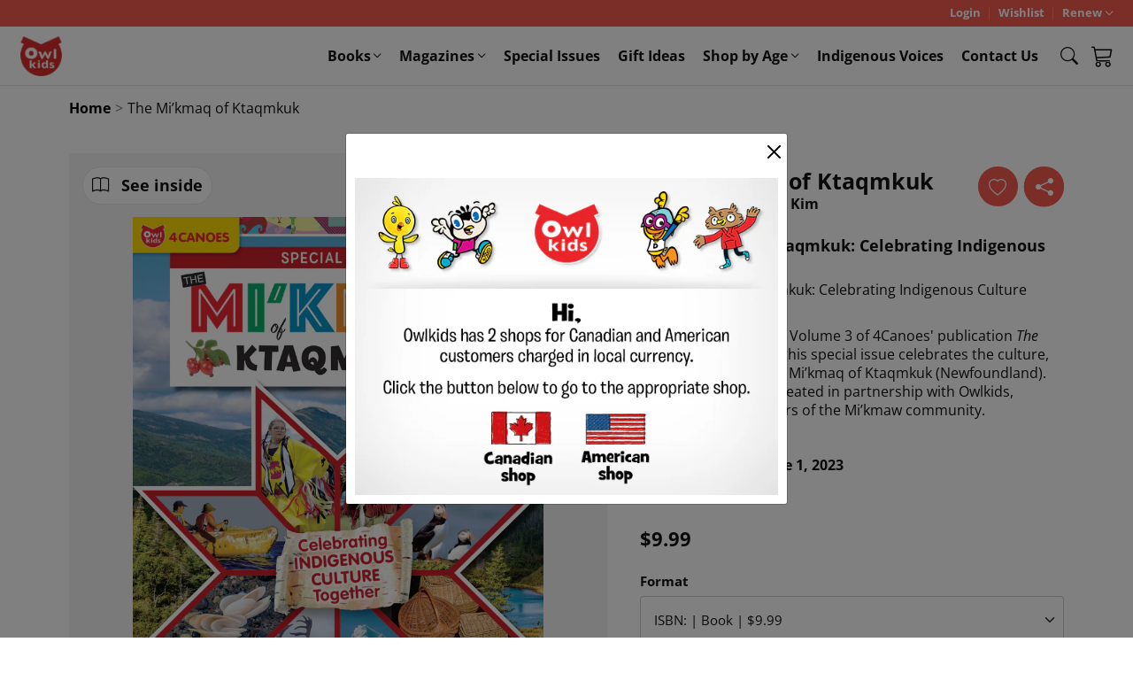

--- FILE ---
content_type: text/html; charset=utf-8
request_url: https://us.owlkids.com/products/mikmaq
body_size: 31164
content:
<!doctype html>
<html class="no-js" lang="en">
  <head>
    <meta charset="utf-8">
    <meta http-equiv="X-UA-Compatible" content="IE=edge">
    <meta name="viewport" content="width=device-width,initial-scale=1">
    <meta name="theme-color" content="">
    <link rel="canonical" href="https://us.owlkids.com/products/mikmaq">
    <link rel="preconnect" href="https://cdn.shopify.com" crossorigin>
    <link rel="stylesheet" href="https://cdn.jsdelivr.net/npm/bootstrap-icons@1.8.1/font/bootstrap-icons.css">
    <link href="https://cdn.jsdelivr.net/npm/bootstrap@5.1.3/dist/css/bootstrap.min.css" rel="stylesheet" integrity="sha384-1BmE4kWBq78iYhFldvKuhfTAU6auU8tT94WrHftjDbrCEXSU1oBoqyl2QvZ6jIW3" crossorigin="anonymous"><link rel="preconnect" href="https://fonts.shopifycdn.com" crossorigin><title>
      The Mi’kmaq of Ktaqmkuk
 &ndash; Owlkids-US</title>

    
      <meta name="description" content="The Mi’kmaq of Ktaqmkuk: Celebrating Indigenous Culture Together Adapted for kids from Volume 3 of 4Canoes&#39; publication The Mi’kmaq of Ktaqmkuk, this special issue celebrates the culture, art, and history of the Mi’kmaq of Ktaqmkuk (Newfoundland). This special issue is created in partnership with Owlkids, 4Canoes, and members of the Mi’kmaw community. Publication date June 1, 2023">
    

    

<meta property="og:site_name" content="Owlkids-US">
<meta property="og:url" content="https://us.owlkids.com/products/mikmaq">
<meta property="og:title" content="The Mi’kmaq of Ktaqmkuk">
<meta property="og:type" content="product">
<meta property="og:description" content="The Mi’kmaq of Ktaqmkuk: Celebrating Indigenous Culture Together Adapted for kids from Volume 3 of 4Canoes&#39; publication The Mi’kmaq of Ktaqmkuk, this special issue celebrates the culture, art, and history of the Mi’kmaq of Ktaqmkuk (Newfoundland). This special issue is created in partnership with Owlkids, 4Canoes, and members of the Mi’kmaw community. Publication date June 1, 2023"><meta property="og:image" content="http://us.owlkids.com/cdn/shop/products/MikmaqSIP_June2301Cover_Updated.png?v=1681828171">
  <meta property="og:image:secure_url" content="https://us.owlkids.com/cdn/shop/products/MikmaqSIP_June2301Cover_Updated.png?v=1681828171">
  <meta property="og:image:width" content="2400">
  <meta property="og:image:height" content="3225"><meta property="og:price:amount" content="9.99">
  <meta property="og:price:currency" content="USD"><meta name="twitter:site" content="@owlkids"><meta name="twitter:card" content="summary_large_image">
<meta name="twitter:title" content="The Mi’kmaq of Ktaqmkuk">
<meta name="twitter:description" content="The Mi’kmaq of Ktaqmkuk: Celebrating Indigenous Culture Together Adapted for kids from Volume 3 of 4Canoes&#39; publication The Mi’kmaq of Ktaqmkuk, this special issue celebrates the culture, art, and history of the Mi’kmaq of Ktaqmkuk (Newfoundland). This special issue is created in partnership with Owlkids, 4Canoes, and members of the Mi’kmaw community. Publication date June 1, 2023">


    <script src="//us.owlkids.com/cdn/shop/t/7/assets/global.js?v=102435685614018467361709826969" defer="defer"></script>
    
    <script>window.performance && window.performance.mark && window.performance.mark('shopify.content_for_header.start');</script><meta id="shopify-digital-wallet" name="shopify-digital-wallet" content="/11203392/digital_wallets/dialog">
<meta name="shopify-checkout-api-token" content="cd3561304455879fbcb7fb249f6f57b8">
<link rel="alternate" type="application/json+oembed" href="https://us.owlkids.com/products/mikmaq.oembed">
<script async="async" src="/checkouts/internal/preloads.js?locale=en-US"></script>
<link rel="preconnect" href="https://shop.app" crossorigin="anonymous">
<script async="async" src="https://shop.app/checkouts/internal/preloads.js?locale=en-US&shop_id=11203392" crossorigin="anonymous"></script>
<script id="apple-pay-shop-capabilities" type="application/json">{"shopId":11203392,"countryCode":"CA","currencyCode":"USD","merchantCapabilities":["supports3DS"],"merchantId":"gid:\/\/shopify\/Shop\/11203392","merchantName":"Owlkids-US","requiredBillingContactFields":["postalAddress","email","phone"],"requiredShippingContactFields":["postalAddress","email","phone"],"shippingType":"shipping","supportedNetworks":["visa","masterCard","amex","discover","jcb"],"total":{"type":"pending","label":"Owlkids-US","amount":"1.00"},"shopifyPaymentsEnabled":true,"supportsSubscriptions":true}</script>
<script id="shopify-features" type="application/json">{"accessToken":"cd3561304455879fbcb7fb249f6f57b8","betas":["rich-media-storefront-analytics"],"domain":"us.owlkids.com","predictiveSearch":true,"shopId":11203392,"locale":"en"}</script>
<script>var Shopify = Shopify || {};
Shopify.shop = "owlkids-us.myshopify.com";
Shopify.locale = "en";
Shopify.currency = {"active":"USD","rate":"1.0"};
Shopify.country = "US";
Shopify.theme = {"name":"shopify-main-theme\/owlkids-us-prod","id":137631531230,"schema_name":"Bayard Shopify Main Theme","schema_version":"1.0.0","theme_store_id":null,"role":"main"};
Shopify.theme.handle = "null";
Shopify.theme.style = {"id":null,"handle":null};
Shopify.cdnHost = "us.owlkids.com/cdn";
Shopify.routes = Shopify.routes || {};
Shopify.routes.root = "/";</script>
<script type="module">!function(o){(o.Shopify=o.Shopify||{}).modules=!0}(window);</script>
<script>!function(o){function n(){var o=[];function n(){o.push(Array.prototype.slice.apply(arguments))}return n.q=o,n}var t=o.Shopify=o.Shopify||{};t.loadFeatures=n(),t.autoloadFeatures=n()}(window);</script>
<script>
  window.ShopifyPay = window.ShopifyPay || {};
  window.ShopifyPay.apiHost = "shop.app\/pay";
  window.ShopifyPay.redirectState = null;
</script>
<script id="shop-js-analytics" type="application/json">{"pageType":"product"}</script>
<script defer="defer" async type="module" src="//us.owlkids.com/cdn/shopifycloud/shop-js/modules/v2/client.init-shop-cart-sync_BT-GjEfc.en.esm.js"></script>
<script defer="defer" async type="module" src="//us.owlkids.com/cdn/shopifycloud/shop-js/modules/v2/chunk.common_D58fp_Oc.esm.js"></script>
<script defer="defer" async type="module" src="//us.owlkids.com/cdn/shopifycloud/shop-js/modules/v2/chunk.modal_xMitdFEc.esm.js"></script>
<script type="module">
  await import("//us.owlkids.com/cdn/shopifycloud/shop-js/modules/v2/client.init-shop-cart-sync_BT-GjEfc.en.esm.js");
await import("//us.owlkids.com/cdn/shopifycloud/shop-js/modules/v2/chunk.common_D58fp_Oc.esm.js");
await import("//us.owlkids.com/cdn/shopifycloud/shop-js/modules/v2/chunk.modal_xMitdFEc.esm.js");

  window.Shopify.SignInWithShop?.initShopCartSync?.({"fedCMEnabled":true,"windoidEnabled":true});

</script>
<script>
  window.Shopify = window.Shopify || {};
  if (!window.Shopify.featureAssets) window.Shopify.featureAssets = {};
  window.Shopify.featureAssets['shop-js'] = {"shop-cart-sync":["modules/v2/client.shop-cart-sync_DZOKe7Ll.en.esm.js","modules/v2/chunk.common_D58fp_Oc.esm.js","modules/v2/chunk.modal_xMitdFEc.esm.js"],"init-fed-cm":["modules/v2/client.init-fed-cm_B6oLuCjv.en.esm.js","modules/v2/chunk.common_D58fp_Oc.esm.js","modules/v2/chunk.modal_xMitdFEc.esm.js"],"shop-cash-offers":["modules/v2/client.shop-cash-offers_D2sdYoxE.en.esm.js","modules/v2/chunk.common_D58fp_Oc.esm.js","modules/v2/chunk.modal_xMitdFEc.esm.js"],"shop-login-button":["modules/v2/client.shop-login-button_QeVjl5Y3.en.esm.js","modules/v2/chunk.common_D58fp_Oc.esm.js","modules/v2/chunk.modal_xMitdFEc.esm.js"],"pay-button":["modules/v2/client.pay-button_DXTOsIq6.en.esm.js","modules/v2/chunk.common_D58fp_Oc.esm.js","modules/v2/chunk.modal_xMitdFEc.esm.js"],"shop-button":["modules/v2/client.shop-button_DQZHx9pm.en.esm.js","modules/v2/chunk.common_D58fp_Oc.esm.js","modules/v2/chunk.modal_xMitdFEc.esm.js"],"avatar":["modules/v2/client.avatar_BTnouDA3.en.esm.js"],"init-windoid":["modules/v2/client.init-windoid_CR1B-cfM.en.esm.js","modules/v2/chunk.common_D58fp_Oc.esm.js","modules/v2/chunk.modal_xMitdFEc.esm.js"],"init-shop-for-new-customer-accounts":["modules/v2/client.init-shop-for-new-customer-accounts_C_vY_xzh.en.esm.js","modules/v2/client.shop-login-button_QeVjl5Y3.en.esm.js","modules/v2/chunk.common_D58fp_Oc.esm.js","modules/v2/chunk.modal_xMitdFEc.esm.js"],"init-shop-email-lookup-coordinator":["modules/v2/client.init-shop-email-lookup-coordinator_BI7n9ZSv.en.esm.js","modules/v2/chunk.common_D58fp_Oc.esm.js","modules/v2/chunk.modal_xMitdFEc.esm.js"],"init-shop-cart-sync":["modules/v2/client.init-shop-cart-sync_BT-GjEfc.en.esm.js","modules/v2/chunk.common_D58fp_Oc.esm.js","modules/v2/chunk.modal_xMitdFEc.esm.js"],"shop-toast-manager":["modules/v2/client.shop-toast-manager_DiYdP3xc.en.esm.js","modules/v2/chunk.common_D58fp_Oc.esm.js","modules/v2/chunk.modal_xMitdFEc.esm.js"],"init-customer-accounts":["modules/v2/client.init-customer-accounts_D9ZNqS-Q.en.esm.js","modules/v2/client.shop-login-button_QeVjl5Y3.en.esm.js","modules/v2/chunk.common_D58fp_Oc.esm.js","modules/v2/chunk.modal_xMitdFEc.esm.js"],"init-customer-accounts-sign-up":["modules/v2/client.init-customer-accounts-sign-up_iGw4briv.en.esm.js","modules/v2/client.shop-login-button_QeVjl5Y3.en.esm.js","modules/v2/chunk.common_D58fp_Oc.esm.js","modules/v2/chunk.modal_xMitdFEc.esm.js"],"shop-follow-button":["modules/v2/client.shop-follow-button_CqMgW2wH.en.esm.js","modules/v2/chunk.common_D58fp_Oc.esm.js","modules/v2/chunk.modal_xMitdFEc.esm.js"],"checkout-modal":["modules/v2/client.checkout-modal_xHeaAweL.en.esm.js","modules/v2/chunk.common_D58fp_Oc.esm.js","modules/v2/chunk.modal_xMitdFEc.esm.js"],"shop-login":["modules/v2/client.shop-login_D91U-Q7h.en.esm.js","modules/v2/chunk.common_D58fp_Oc.esm.js","modules/v2/chunk.modal_xMitdFEc.esm.js"],"lead-capture":["modules/v2/client.lead-capture_BJmE1dJe.en.esm.js","modules/v2/chunk.common_D58fp_Oc.esm.js","modules/v2/chunk.modal_xMitdFEc.esm.js"],"payment-terms":["modules/v2/client.payment-terms_Ci9AEqFq.en.esm.js","modules/v2/chunk.common_D58fp_Oc.esm.js","modules/v2/chunk.modal_xMitdFEc.esm.js"]};
</script>
<script id="__st">var __st={"a":11203392,"offset":-18000,"reqid":"71ac765e-4eb3-4f9b-a538-5f86af176443-1769330247","pageurl":"us.owlkids.com\/products\/mikmaq","u":"9eb2751a64da","p":"product","rtyp":"product","rid":8007536672990};</script>
<script>window.ShopifyPaypalV4VisibilityTracking = true;</script>
<script id="captcha-bootstrap">!function(){'use strict';const t='contact',e='account',n='new_comment',o=[[t,t],['blogs',n],['comments',n],[t,'customer']],c=[[e,'customer_login'],[e,'guest_login'],[e,'recover_customer_password'],[e,'create_customer']],r=t=>t.map((([t,e])=>`form[action*='/${t}']:not([data-nocaptcha='true']) input[name='form_type'][value='${e}']`)).join(','),a=t=>()=>t?[...document.querySelectorAll(t)].map((t=>t.form)):[];function s(){const t=[...o],e=r(t);return a(e)}const i='password',u='form_key',d=['recaptcha-v3-token','g-recaptcha-response','h-captcha-response',i],f=()=>{try{return window.sessionStorage}catch{return}},m='__shopify_v',_=t=>t.elements[u];function p(t,e,n=!1){try{const o=window.sessionStorage,c=JSON.parse(o.getItem(e)),{data:r}=function(t){const{data:e,action:n}=t;return t[m]||n?{data:e,action:n}:{data:t,action:n}}(c);for(const[e,n]of Object.entries(r))t.elements[e]&&(t.elements[e].value=n);n&&o.removeItem(e)}catch(o){console.error('form repopulation failed',{error:o})}}const l='form_type',E='cptcha';function T(t){t.dataset[E]=!0}const w=window,h=w.document,L='Shopify',v='ce_forms',y='captcha';let A=!1;((t,e)=>{const n=(g='f06e6c50-85a8-45c8-87d0-21a2b65856fe',I='https://cdn.shopify.com/shopifycloud/storefront-forms-hcaptcha/ce_storefront_forms_captcha_hcaptcha.v1.5.2.iife.js',D={infoText:'Protected by hCaptcha',privacyText:'Privacy',termsText:'Terms'},(t,e,n)=>{const o=w[L][v],c=o.bindForm;if(c)return c(t,g,e,D).then(n);var r;o.q.push([[t,g,e,D],n]),r=I,A||(h.body.append(Object.assign(h.createElement('script'),{id:'captcha-provider',async:!0,src:r})),A=!0)});var g,I,D;w[L]=w[L]||{},w[L][v]=w[L][v]||{},w[L][v].q=[],w[L][y]=w[L][y]||{},w[L][y].protect=function(t,e){n(t,void 0,e),T(t)},Object.freeze(w[L][y]),function(t,e,n,w,h,L){const[v,y,A,g]=function(t,e,n){const i=e?o:[],u=t?c:[],d=[...i,...u],f=r(d),m=r(i),_=r(d.filter((([t,e])=>n.includes(e))));return[a(f),a(m),a(_),s()]}(w,h,L),I=t=>{const e=t.target;return e instanceof HTMLFormElement?e:e&&e.form},D=t=>v().includes(t);t.addEventListener('submit',(t=>{const e=I(t);if(!e)return;const n=D(e)&&!e.dataset.hcaptchaBound&&!e.dataset.recaptchaBound,o=_(e),c=g().includes(e)&&(!o||!o.value);(n||c)&&t.preventDefault(),c&&!n&&(function(t){try{if(!f())return;!function(t){const e=f();if(!e)return;const n=_(t);if(!n)return;const o=n.value;o&&e.removeItem(o)}(t);const e=Array.from(Array(32),(()=>Math.random().toString(36)[2])).join('');!function(t,e){_(t)||t.append(Object.assign(document.createElement('input'),{type:'hidden',name:u})),t.elements[u].value=e}(t,e),function(t,e){const n=f();if(!n)return;const o=[...t.querySelectorAll(`input[type='${i}']`)].map((({name:t})=>t)),c=[...d,...o],r={};for(const[a,s]of new FormData(t).entries())c.includes(a)||(r[a]=s);n.setItem(e,JSON.stringify({[m]:1,action:t.action,data:r}))}(t,e)}catch(e){console.error('failed to persist form',e)}}(e),e.submit())}));const S=(t,e)=>{t&&!t.dataset[E]&&(n(t,e.some((e=>e===t))),T(t))};for(const o of['focusin','change'])t.addEventListener(o,(t=>{const e=I(t);D(e)&&S(e,y())}));const B=e.get('form_key'),M=e.get(l),P=B&&M;t.addEventListener('DOMContentLoaded',(()=>{const t=y();if(P)for(const e of t)e.elements[l].value===M&&p(e,B);[...new Set([...A(),...v().filter((t=>'true'===t.dataset.shopifyCaptcha))])].forEach((e=>S(e,t)))}))}(h,new URLSearchParams(w.location.search),n,t,e,['guest_login'])})(!0,!0)}();</script>
<script integrity="sha256-4kQ18oKyAcykRKYeNunJcIwy7WH5gtpwJnB7kiuLZ1E=" data-source-attribution="shopify.loadfeatures" defer="defer" src="//us.owlkids.com/cdn/shopifycloud/storefront/assets/storefront/load_feature-a0a9edcb.js" crossorigin="anonymous"></script>
<script crossorigin="anonymous" defer="defer" src="//us.owlkids.com/cdn/shopifycloud/storefront/assets/shopify_pay/storefront-65b4c6d7.js?v=20250812"></script>
<script data-source-attribution="shopify.dynamic_checkout.dynamic.init">var Shopify=Shopify||{};Shopify.PaymentButton=Shopify.PaymentButton||{isStorefrontPortableWallets:!0,init:function(){window.Shopify.PaymentButton.init=function(){};var t=document.createElement("script");t.src="https://us.owlkids.com/cdn/shopifycloud/portable-wallets/latest/portable-wallets.en.js",t.type="module",document.head.appendChild(t)}};
</script>
<script data-source-attribution="shopify.dynamic_checkout.buyer_consent">
  function portableWalletsHideBuyerConsent(e){var t=document.getElementById("shopify-buyer-consent"),n=document.getElementById("shopify-subscription-policy-button");t&&n&&(t.classList.add("hidden"),t.setAttribute("aria-hidden","true"),n.removeEventListener("click",e))}function portableWalletsShowBuyerConsent(e){var t=document.getElementById("shopify-buyer-consent"),n=document.getElementById("shopify-subscription-policy-button");t&&n&&(t.classList.remove("hidden"),t.removeAttribute("aria-hidden"),n.addEventListener("click",e))}window.Shopify?.PaymentButton&&(window.Shopify.PaymentButton.hideBuyerConsent=portableWalletsHideBuyerConsent,window.Shopify.PaymentButton.showBuyerConsent=portableWalletsShowBuyerConsent);
</script>
<script data-source-attribution="shopify.dynamic_checkout.cart.bootstrap">document.addEventListener("DOMContentLoaded",(function(){function t(){return document.querySelector("shopify-accelerated-checkout-cart, shopify-accelerated-checkout")}if(t())Shopify.PaymentButton.init();else{new MutationObserver((function(e,n){t()&&(Shopify.PaymentButton.init(),n.disconnect())})).observe(document.body,{childList:!0,subtree:!0})}}));
</script>
<link id="shopify-accelerated-checkout-styles" rel="stylesheet" media="screen" href="https://us.owlkids.com/cdn/shopifycloud/portable-wallets/latest/accelerated-checkout-backwards-compat.css" crossorigin="anonymous">
<style id="shopify-accelerated-checkout-cart">
        #shopify-buyer-consent {
  margin-top: 1em;
  display: inline-block;
  width: 100%;
}

#shopify-buyer-consent.hidden {
  display: none;
}

#shopify-subscription-policy-button {
  background: none;
  border: none;
  padding: 0;
  text-decoration: underline;
  font-size: inherit;
  cursor: pointer;
}

#shopify-subscription-policy-button::before {
  box-shadow: none;
}

      </style>
<script id="sections-script" data-sections="product-recommendations,header" defer="defer" src="//us.owlkids.com/cdn/shop/t/7/compiled_assets/scripts.js?v=714"></script>
<script>window.performance && window.performance.mark && window.performance.mark('shopify.content_for_header.end');</script>

<script id="bold-platform-data" type="application/json">
{
  "shop": {
    "domain": "us.owlkids.com",
    "permanent_domain": "owlkids-us.myshopify.com",
    "url": "https://us.owlkids.com",
    "secure_url": "https://us.owlkids.com",
    "money_format": "${{amount}}",
    "currency": "USD"
  },
  "customer": {
    "id": null,
    "tags": null
  },
  "cart": {"note":null,"attributes":{},"original_total_price":0,"total_price":0,"total_discount":0,"total_weight":0.0,"item_count":0,"items":[],"requires_shipping":false,"currency":"USD","items_subtotal_price":0,"cart_level_discount_applications":[],"checkout_charge_amount":0},
  "line_item_products": [],
  "template": "product",
  "product": {"id":8007536672990,"title":"The Mi’kmaq of Ktaqmkuk","handle":"mikmaq","description":"\u003ch3\u003eThe Mi’kmaq of Ktaqmkuk: Celebrating Indigenous Culture Together\u003cbr\u003e\n\u003c\/h3\u003e\n\u003cp\u003eThe Mi’kmaq of Ktaqmkuk: Celebrating Indigenous Culture Together\u003c\/p\u003e\n\u003cp\u003eAdapted for kids from Volume 3 of 4Canoes' publication \u003cem\u003eThe Mi’kmaq of Ktaqmkuk\u003c\/em\u003e, this special issue celebrates the culture, art, and history of the Mi’kmaq of Ktaqmkuk (Newfoundland). This special issue is created in partnership with Owlkids, 4Canoes, and members of the Mi’kmaw community.\u003c\/p\u003e\n\u003cp\u003e \u003c\/p\u003e\n\u003cp\u003e\u003cstrong\u003ePublication date June 1, 2023\u003c\/strong\u003e\u003c\/p\u003e\n\u003cp\u003e \u003c\/p\u003e","published_at":"2023-04-18T07:27:22-04:00","created_at":"2023-04-05T15:21:23-04:00","vendor":"Books","type":"Books","tags":[],"price":999,"price_min":999,"price_max":999,"available":true,"price_varies":false,"compare_at_price":null,"compare_at_price_min":0,"compare_at_price_max":0,"compare_at_price_varies":false,"variants":[{"id":44128731463902,"title":"Default Title","option1":"Default Title","option2":null,"option3":null,"sku":"BP101813","requires_shipping":true,"taxable":true,"featured_image":null,"available":true,"name":"The Mi’kmaq of Ktaqmkuk","public_title":null,"options":["Default Title"],"price":999,"weight":76,"compare_at_price":null,"inventory_quantity":100,"inventory_management":"shopify","inventory_policy":"continue","barcode":"","requires_selling_plan":false,"selling_plan_allocations":[],"quantity_rule":{"min":1,"max":null,"increment":1}}],"images":["\/\/us.owlkids.com\/cdn\/shop\/products\/MikmaqSIP_June2301Cover_Updated.png?v=1681828171"],"featured_image":"\/\/us.owlkids.com\/cdn\/shop\/products\/MikmaqSIP_June2301Cover_Updated.png?v=1681828171","options":["Title"],"media":[{"alt":null,"id":31868069019870,"position":1,"preview_image":{"aspect_ratio":0.744,"height":3225,"width":2400,"src":"\/\/us.owlkids.com\/cdn\/shop\/products\/MikmaqSIP_June2301Cover_Updated.png?v=1681828171"},"aspect_ratio":0.744,"height":3225,"media_type":"image","src":"\/\/us.owlkids.com\/cdn\/shop\/products\/MikmaqSIP_June2301Cover_Updated.png?v=1681828171","width":2400}],"requires_selling_plan":false,"selling_plan_groups":[],"content":"\u003ch3\u003eThe Mi’kmaq of Ktaqmkuk: Celebrating Indigenous Culture Together\u003cbr\u003e\n\u003c\/h3\u003e\n\u003cp\u003eThe Mi’kmaq of Ktaqmkuk: Celebrating Indigenous Culture Together\u003c\/p\u003e\n\u003cp\u003eAdapted for kids from Volume 3 of 4Canoes' publication \u003cem\u003eThe Mi’kmaq of Ktaqmkuk\u003c\/em\u003e, this special issue celebrates the culture, art, and history of the Mi’kmaq of Ktaqmkuk (Newfoundland). This special issue is created in partnership with Owlkids, 4Canoes, and members of the Mi’kmaw community.\u003c\/p\u003e\n\u003cp\u003e \u003c\/p\u003e\n\u003cp\u003e\u003cstrong\u003ePublication date June 1, 2023\u003c\/strong\u003e\u003c\/p\u003e\n\u003cp\u003e \u003c\/p\u003e"},
  "collection": null
}
</script>
<script src="https://static.boldcommerce.com/bold-platform/sf/pr.js" type="text/javascript"></script>
<style>
  .shappify_qb_grid {
    width: auto;
    background: #fff;
    margin: 8px 0;
  }
  .shappify_qb_grid, .shappify_qb_grid td, .shappify_qb_grid th {
    text-align: left;
    padding: 5px;
    border: 1px solid #ccc;
    border-collapse: collapse;
  }
</style>
<style data-shopify>
      @font-face {
  font-family: "Open Sans";
  font-weight: 400;
  font-style: normal;
  font-display: swap;
  src: url("//us.owlkids.com/cdn/fonts/open_sans/opensans_n4.c32e4d4eca5273f6d4ee95ddf54b5bbb75fc9b61.woff2") format("woff2"),
       url("//us.owlkids.com/cdn/fonts/open_sans/opensans_n4.5f3406f8d94162b37bfa232b486ac93ee892406d.woff") format("woff");
}

      @font-face {
  font-family: "Open Sans";
  font-weight: 700;
  font-style: normal;
  font-display: swap;
  src: url("//us.owlkids.com/cdn/fonts/open_sans/opensans_n7.a9393be1574ea8606c68f4441806b2711d0d13e4.woff2") format("woff2"),
       url("//us.owlkids.com/cdn/fonts/open_sans/opensans_n7.7b8af34a6ebf52beb1a4c1d8c73ad6910ec2e553.woff") format("woff");
}

      @font-face {
  font-family: "Open Sans";
  font-weight: 400;
  font-style: italic;
  font-display: swap;
  src: url("//us.owlkids.com/cdn/fonts/open_sans/opensans_i4.6f1d45f7a46916cc95c694aab32ecbf7509cbf33.woff2") format("woff2"),
       url("//us.owlkids.com/cdn/fonts/open_sans/opensans_i4.4efaa52d5a57aa9a57c1556cc2b7465d18839daa.woff") format("woff");
}

      @font-face {
  font-family: "Open Sans";
  font-weight: 700;
  font-style: italic;
  font-display: swap;
  src: url("//us.owlkids.com/cdn/fonts/open_sans/opensans_i7.916ced2e2ce15f7fcd95d196601a15e7b89ee9a4.woff2") format("woff2"),
       url("//us.owlkids.com/cdn/fonts/open_sans/opensans_i7.99a9cff8c86ea65461de497ade3d515a98f8b32a.woff") format("woff");
}

      @font-face {
  font-family: "Open Sans";
  font-weight: 700;
  font-style: normal;
  font-display: swap;
  src: url("//us.owlkids.com/cdn/fonts/open_sans/opensans_n7.a9393be1574ea8606c68f4441806b2711d0d13e4.woff2") format("woff2"),
       url("//us.owlkids.com/cdn/fonts/open_sans/opensans_n7.7b8af34a6ebf52beb1a4c1d8c73ad6910ec2e553.woff") format("woff");
}


      :root {
        --font-body-family: "Open Sans", sans-serif;
        --font-body-style: normal;
        --font-body-weight: 400;
        --font-body-weight-bold: 700;

        --font-heading-family: "Open Sans", sans-serif;
        --font-heading-style: normal;
        --font-heading-weight: 700;

        --font-body-scale: 1.0;
        --font-heading-scale: 1.0;

        --color-base-text: 18, 18, 18;
        --color-shadow: 18, 18, 18;
        --color-base-background-1: 255, 255, 255;
        --color-base-background-2: 243, 243, 243;
        --color-base-solid-button-labels: 255, 255, 255;
        --color-base-outline-button-labels: 18, 18, 18;
        --color-base-accent-1: 244, 91, 79;
        --color-base-accent-2: 36, 229, 246;
        --payment-terms-background-color: #ffffff;

        --media-padding: px;
        --media-border-opacity: 0.05;
        --media-border-width: 1px;
        --media-radius: 0px;

        --card-corner-radius: 0.4rem;
        --card-text-alignment: center;

        --blog-card-text-alignment: center;

        --badge-corner-radius: 0.4rem;

        --popup-border-width: 1px;
        --popup-border-opacity: 0.1;
        --popup-corner-radius: 4px;
        --popup-shadow-opacity: 0.0;
        --popup-shadow-horizontal-offset: 0px;
        --popup-shadow-vertical-offset: 0px;
        --popup-shadow-blur-radius: 0px;

        --drawer-border-width: 1px;
        --drawer-border-opacity: 0.1;
        --drawer-shadow-opacity: 0.0;
        --drawer-shadow-horizontal-offset: 0px;
        --drawer-shadow-vertical-offset: 4px;
        --drawer-shadow-blur-radius: 5px;

        --spacing-sections-desktop: 0px;
        --spacing-sections-mobile: 0px;

        --grid-desktop-vertical-spacing: 8px;
        --grid-desktop-horizontal-spacing: 8px;
        --grid-mobile-vertical-spacing: 4px;
        --grid-mobile-horizontal-spacing: 4px;

        --buttons-solid-font-weight: bold;
        --buttons-solid-radius: 4px;
        --buttons-solid-radius-outset: 4px;
        --buttons-solid-border-width: 0px;
        --buttons-solid-border-opacity: 0.0;
        --buttons-solid-border-offset: 0.3px;

        --buttons-outline-font-weight: bold;
        --buttons-outline-radius: 4px;
        --buttons-outline-radius-outset: 5px;
        --buttons-outline-border-width: 1px;
        --buttons-outline-border-opacity: 1.0;
        --buttons-outline-border-offset: 0.3px;

        --inputs-radius: 4px;
        --inputs-border-width: 1px;
        --inputs-border-opacity: 0.2;
        --inputs-margin-offset: 0px;
        --inputs-radius-outset: 5px;

        --variant-pills-radius: 4px;
        --variant-pills-border-width: 1px;
        --variant-pills-border-opacity: 0.2;
      }

      *,
      *::before,
      *::after {
        box-sizing: inherit;
      }

      html {
        box-sizing: border-box;
        font-size: calc(var(--font-body-scale) * 62.5%);
        height: 100%;
      }

      body {
        display: grid;
        grid-template-rows: auto auto 1fr auto;
        grid-template-columns: 100%;
        min-height: 100%;
        margin: 0;
        padding-right: 0 !important;
        font-size: 1.5rem;
        line-height: calc(1.32 / var(--font-body-scale));
        font-family: var(--font-body-family);
        font-style: var(--font-body-style);
        font-weight: var(--font-body-weight);
        max-width: 100%;
        overflow-x: hidden;
      }

      
.color-badge-10 {
          color: #000000 !important;
          background-color: #24E5F6 !important;
          border-color: #24E5F6 !important;
        }
      
.color-badge-31 {
          color: #FFFFFF !important;
          background-color: #f45b4f !important;
          border-color: #f45b4f !important;
        }
      
.color-badge-32 {
          color: #000000 !important;
          background-color: #D8D8D8 !important;
          border-color: #D8D8D8 !important;
        }
      
.color-badge-on-sale {
          color: #000000 !important;
          background-color: #24E5F6 !important;
          border-color: #24E5F6 !important;
        }
      
.color-badge-sold-out {
          color: #FFFFFF !important;
          background-color: #f45b4f !important;
          border-color: #f45b4f !important;
        }
      

      @media screen and (min-width: 750px) {
        body {
          font-size: 1.6rem;
        }
      }
    </style>

    <link href="//us.owlkids.com/cdn/shop/t/7/assets/base.css?v=15640621309036289761730146411" rel="stylesheet" type="text/css" media="all" />

    <link href="//us.owlkids.com/cdn/shop/t/7/assets/bold.css?v=173749778732690690401699477327" rel="stylesheet" type="text/css" media="all" />

    <link href="//us.owlkids.com/cdn/shop/t/7/assets/custom.css?v=21993686550941605781699538975" rel="stylesheet" type="text/css" media="all" />
<link href="//us.owlkids.com/cdn/shop/t/7/assets/section-product-reviews.css?v=37128467711446907921699477326" rel="stylesheet" type="text/css" media="all" />
<link rel="preload" as="font" href="//us.owlkids.com/cdn/fonts/open_sans/opensans_n4.c32e4d4eca5273f6d4ee95ddf54b5bbb75fc9b61.woff2" type="font/woff2" crossorigin><link rel="preload" as="font" href="//us.owlkids.com/cdn/fonts/open_sans/opensans_n7.a9393be1574ea8606c68f4441806b2711d0d13e4.woff2" type="font/woff2" crossorigin><script>document.documentElement.className = document.documentElement.className.replace('no-js', 'js');
    if (Shopify.designMode) {
      document.documentElement.classList.add('shopify-design-mode');
    }
    </script>

    <script src="//us.owlkids.com/cdn/shop/t/7/assets/wishlist.js?v=123171019689299353111699477327" defer="defer"></script>

    
<script>window.is_hulkpo_installed=false</script>
    
    <!-- Google Tag Manager -->
    <script>(function(w,d,s,l,i){w[l]=w[l]||[];w[l].push({'gtm.start':
    new Date().getTime(),event:'gtm.js'});var f=d.getElementsByTagName(s)[0],
    j=d.createElement(s),dl=l!='dataLayer'?'&l='+l:'';j.async=true;j.src=
    'https://www.googletagmanager.com/gtm.js?id='+i+dl+ '&gtm_auth=I-cuaWZ9xN9WAYxT0y77vA&gtm_preview=env-3&gtm_cookies_win=x';f.parentNode.insertBefore(j,f);
    })(window,document,'script','dataLayer','GTM-PZ5G6TS');</script>
    <!-- End Google Tag Manager -->
<link href="https://monorail-edge.shopifysvc.com" rel="dns-prefetch">
<script>(function(){if ("sendBeacon" in navigator && "performance" in window) {try {var session_token_from_headers = performance.getEntriesByType('navigation')[0].serverTiming.find(x => x.name == '_s').description;} catch {var session_token_from_headers = undefined;}var session_cookie_matches = document.cookie.match(/_shopify_s=([^;]*)/);var session_token_from_cookie = session_cookie_matches && session_cookie_matches.length === 2 ? session_cookie_matches[1] : "";var session_token = session_token_from_headers || session_token_from_cookie || "";function handle_abandonment_event(e) {var entries = performance.getEntries().filter(function(entry) {return /monorail-edge.shopifysvc.com/.test(entry.name);});if (!window.abandonment_tracked && entries.length === 0) {window.abandonment_tracked = true;var currentMs = Date.now();var navigation_start = performance.timing.navigationStart;var payload = {shop_id: 11203392,url: window.location.href,navigation_start,duration: currentMs - navigation_start,session_token,page_type: "product"};window.navigator.sendBeacon("https://monorail-edge.shopifysvc.com/v1/produce", JSON.stringify({schema_id: "online_store_buyer_site_abandonment/1.1",payload: payload,metadata: {event_created_at_ms: currentMs,event_sent_at_ms: currentMs}}));}}window.addEventListener('pagehide', handle_abandonment_event);}}());</script>
<script id="web-pixels-manager-setup">(function e(e,d,r,n,o){if(void 0===o&&(o={}),!Boolean(null===(a=null===(i=window.Shopify)||void 0===i?void 0:i.analytics)||void 0===a?void 0:a.replayQueue)){var i,a;window.Shopify=window.Shopify||{};var t=window.Shopify;t.analytics=t.analytics||{};var s=t.analytics;s.replayQueue=[],s.publish=function(e,d,r){return s.replayQueue.push([e,d,r]),!0};try{self.performance.mark("wpm:start")}catch(e){}var l=function(){var e={modern:/Edge?\/(1{2}[4-9]|1[2-9]\d|[2-9]\d{2}|\d{4,})\.\d+(\.\d+|)|Firefox\/(1{2}[4-9]|1[2-9]\d|[2-9]\d{2}|\d{4,})\.\d+(\.\d+|)|Chrom(ium|e)\/(9{2}|\d{3,})\.\d+(\.\d+|)|(Maci|X1{2}).+ Version\/(15\.\d+|(1[6-9]|[2-9]\d|\d{3,})\.\d+)([,.]\d+|)( \(\w+\)|)( Mobile\/\w+|) Safari\/|Chrome.+OPR\/(9{2}|\d{3,})\.\d+\.\d+|(CPU[ +]OS|iPhone[ +]OS|CPU[ +]iPhone|CPU IPhone OS|CPU iPad OS)[ +]+(15[._]\d+|(1[6-9]|[2-9]\d|\d{3,})[._]\d+)([._]\d+|)|Android:?[ /-](13[3-9]|1[4-9]\d|[2-9]\d{2}|\d{4,})(\.\d+|)(\.\d+|)|Android.+Firefox\/(13[5-9]|1[4-9]\d|[2-9]\d{2}|\d{4,})\.\d+(\.\d+|)|Android.+Chrom(ium|e)\/(13[3-9]|1[4-9]\d|[2-9]\d{2}|\d{4,})\.\d+(\.\d+|)|SamsungBrowser\/([2-9]\d|\d{3,})\.\d+/,legacy:/Edge?\/(1[6-9]|[2-9]\d|\d{3,})\.\d+(\.\d+|)|Firefox\/(5[4-9]|[6-9]\d|\d{3,})\.\d+(\.\d+|)|Chrom(ium|e)\/(5[1-9]|[6-9]\d|\d{3,})\.\d+(\.\d+|)([\d.]+$|.*Safari\/(?![\d.]+ Edge\/[\d.]+$))|(Maci|X1{2}).+ Version\/(10\.\d+|(1[1-9]|[2-9]\d|\d{3,})\.\d+)([,.]\d+|)( \(\w+\)|)( Mobile\/\w+|) Safari\/|Chrome.+OPR\/(3[89]|[4-9]\d|\d{3,})\.\d+\.\d+|(CPU[ +]OS|iPhone[ +]OS|CPU[ +]iPhone|CPU IPhone OS|CPU iPad OS)[ +]+(10[._]\d+|(1[1-9]|[2-9]\d|\d{3,})[._]\d+)([._]\d+|)|Android:?[ /-](13[3-9]|1[4-9]\d|[2-9]\d{2}|\d{4,})(\.\d+|)(\.\d+|)|Mobile Safari.+OPR\/([89]\d|\d{3,})\.\d+\.\d+|Android.+Firefox\/(13[5-9]|1[4-9]\d|[2-9]\d{2}|\d{4,})\.\d+(\.\d+|)|Android.+Chrom(ium|e)\/(13[3-9]|1[4-9]\d|[2-9]\d{2}|\d{4,})\.\d+(\.\d+|)|Android.+(UC? ?Browser|UCWEB|U3)[ /]?(15\.([5-9]|\d{2,})|(1[6-9]|[2-9]\d|\d{3,})\.\d+)\.\d+|SamsungBrowser\/(5\.\d+|([6-9]|\d{2,})\.\d+)|Android.+MQ{2}Browser\/(14(\.(9|\d{2,})|)|(1[5-9]|[2-9]\d|\d{3,})(\.\d+|))(\.\d+|)|K[Aa][Ii]OS\/(3\.\d+|([4-9]|\d{2,})\.\d+)(\.\d+|)/},d=e.modern,r=e.legacy,n=navigator.userAgent;return n.match(d)?"modern":n.match(r)?"legacy":"unknown"}(),u="modern"===l?"modern":"legacy",c=(null!=n?n:{modern:"",legacy:""})[u],f=function(e){return[e.baseUrl,"/wpm","/b",e.hashVersion,"modern"===e.buildTarget?"m":"l",".js"].join("")}({baseUrl:d,hashVersion:r,buildTarget:u}),m=function(e){var d=e.version,r=e.bundleTarget,n=e.surface,o=e.pageUrl,i=e.monorailEndpoint;return{emit:function(e){var a=e.status,t=e.errorMsg,s=(new Date).getTime(),l=JSON.stringify({metadata:{event_sent_at_ms:s},events:[{schema_id:"web_pixels_manager_load/3.1",payload:{version:d,bundle_target:r,page_url:o,status:a,surface:n,error_msg:t},metadata:{event_created_at_ms:s}}]});if(!i)return console&&console.warn&&console.warn("[Web Pixels Manager] No Monorail endpoint provided, skipping logging."),!1;try{return self.navigator.sendBeacon.bind(self.navigator)(i,l)}catch(e){}var u=new XMLHttpRequest;try{return u.open("POST",i,!0),u.setRequestHeader("Content-Type","text/plain"),u.send(l),!0}catch(e){return console&&console.warn&&console.warn("[Web Pixels Manager] Got an unhandled error while logging to Monorail."),!1}}}}({version:r,bundleTarget:l,surface:e.surface,pageUrl:self.location.href,monorailEndpoint:e.monorailEndpoint});try{o.browserTarget=l,function(e){var d=e.src,r=e.async,n=void 0===r||r,o=e.onload,i=e.onerror,a=e.sri,t=e.scriptDataAttributes,s=void 0===t?{}:t,l=document.createElement("script"),u=document.querySelector("head"),c=document.querySelector("body");if(l.async=n,l.src=d,a&&(l.integrity=a,l.crossOrigin="anonymous"),s)for(var f in s)if(Object.prototype.hasOwnProperty.call(s,f))try{l.dataset[f]=s[f]}catch(e){}if(o&&l.addEventListener("load",o),i&&l.addEventListener("error",i),u)u.appendChild(l);else{if(!c)throw new Error("Did not find a head or body element to append the script");c.appendChild(l)}}({src:f,async:!0,onload:function(){if(!function(){var e,d;return Boolean(null===(d=null===(e=window.Shopify)||void 0===e?void 0:e.analytics)||void 0===d?void 0:d.initialized)}()){var d=window.webPixelsManager.init(e)||void 0;if(d){var r=window.Shopify.analytics;r.replayQueue.forEach((function(e){var r=e[0],n=e[1],o=e[2];d.publishCustomEvent(r,n,o)})),r.replayQueue=[],r.publish=d.publishCustomEvent,r.visitor=d.visitor,r.initialized=!0}}},onerror:function(){return m.emit({status:"failed",errorMsg:"".concat(f," has failed to load")})},sri:function(e){var d=/^sha384-[A-Za-z0-9+/=]+$/;return"string"==typeof e&&d.test(e)}(c)?c:"",scriptDataAttributes:o}),m.emit({status:"loading"})}catch(e){m.emit({status:"failed",errorMsg:(null==e?void 0:e.message)||"Unknown error"})}}})({shopId: 11203392,storefrontBaseUrl: "https://us.owlkids.com",extensionsBaseUrl: "https://extensions.shopifycdn.com/cdn/shopifycloud/web-pixels-manager",monorailEndpoint: "https://monorail-edge.shopifysvc.com/unstable/produce_batch",surface: "storefront-renderer",enabledBetaFlags: ["2dca8a86"],webPixelsConfigList: [{"id":"480018654","configuration":"{\"config\":\"{\\\"pixel_id\\\":\\\"G-H59JRS5LY9\\\",\\\"gtag_events\\\":[{\\\"type\\\":\\\"purchase\\\",\\\"action_label\\\":\\\"G-H59JRS5LY9\\\"},{\\\"type\\\":\\\"page_view\\\",\\\"action_label\\\":\\\"G-H59JRS5LY9\\\"},{\\\"type\\\":\\\"view_item\\\",\\\"action_label\\\":\\\"G-H59JRS5LY9\\\"},{\\\"type\\\":\\\"search\\\",\\\"action_label\\\":\\\"G-H59JRS5LY9\\\"},{\\\"type\\\":\\\"add_to_cart\\\",\\\"action_label\\\":\\\"G-H59JRS5LY9\\\"},{\\\"type\\\":\\\"begin_checkout\\\",\\\"action_label\\\":\\\"G-H59JRS5LY9\\\"},{\\\"type\\\":\\\"add_payment_info\\\",\\\"action_label\\\":\\\"G-H59JRS5LY9\\\"}],\\\"enable_monitoring_mode\\\":false}\"}","eventPayloadVersion":"v1","runtimeContext":"OPEN","scriptVersion":"b2a88bafab3e21179ed38636efcd8a93","type":"APP","apiClientId":1780363,"privacyPurposes":[],"dataSharingAdjustments":{"protectedCustomerApprovalScopes":["read_customer_address","read_customer_email","read_customer_name","read_customer_personal_data","read_customer_phone"]}},{"id":"shopify-app-pixel","configuration":"{}","eventPayloadVersion":"v1","runtimeContext":"STRICT","scriptVersion":"0450","apiClientId":"shopify-pixel","type":"APP","privacyPurposes":["ANALYTICS","MARKETING"]},{"id":"shopify-custom-pixel","eventPayloadVersion":"v1","runtimeContext":"LAX","scriptVersion":"0450","apiClientId":"shopify-pixel","type":"CUSTOM","privacyPurposes":["ANALYTICS","MARKETING"]}],isMerchantRequest: false,initData: {"shop":{"name":"Owlkids-US","paymentSettings":{"currencyCode":"USD"},"myshopifyDomain":"owlkids-us.myshopify.com","countryCode":"CA","storefrontUrl":"https:\/\/us.owlkids.com"},"customer":null,"cart":null,"checkout":null,"productVariants":[{"price":{"amount":9.99,"currencyCode":"USD"},"product":{"title":"The Mi’kmaq of Ktaqmkuk","vendor":"Books","id":"8007536672990","untranslatedTitle":"The Mi’kmaq of Ktaqmkuk","url":"\/products\/mikmaq","type":"Books"},"id":"44128731463902","image":{"src":"\/\/us.owlkids.com\/cdn\/shop\/products\/MikmaqSIP_June2301Cover_Updated.png?v=1681828171"},"sku":"BP101813","title":"Default Title","untranslatedTitle":"Default Title"}],"purchasingCompany":null},},"https://us.owlkids.com/cdn","fcfee988w5aeb613cpc8e4bc33m6693e112",{"modern":"","legacy":""},{"shopId":"11203392","storefrontBaseUrl":"https:\/\/us.owlkids.com","extensionBaseUrl":"https:\/\/extensions.shopifycdn.com\/cdn\/shopifycloud\/web-pixels-manager","surface":"storefront-renderer","enabledBetaFlags":"[\"2dca8a86\"]","isMerchantRequest":"false","hashVersion":"fcfee988w5aeb613cpc8e4bc33m6693e112","publish":"custom","events":"[[\"page_viewed\",{}],[\"product_viewed\",{\"productVariant\":{\"price\":{\"amount\":9.99,\"currencyCode\":\"USD\"},\"product\":{\"title\":\"The Mi’kmaq of Ktaqmkuk\",\"vendor\":\"Books\",\"id\":\"8007536672990\",\"untranslatedTitle\":\"The Mi’kmaq of Ktaqmkuk\",\"url\":\"\/products\/mikmaq\",\"type\":\"Books\"},\"id\":\"44128731463902\",\"image\":{\"src\":\"\/\/us.owlkids.com\/cdn\/shop\/products\/MikmaqSIP_June2301Cover_Updated.png?v=1681828171\"},\"sku\":\"BP101813\",\"title\":\"Default Title\",\"untranslatedTitle\":\"Default Title\"}}]]"});</script><script>
  window.ShopifyAnalytics = window.ShopifyAnalytics || {};
  window.ShopifyAnalytics.meta = window.ShopifyAnalytics.meta || {};
  window.ShopifyAnalytics.meta.currency = 'USD';
  var meta = {"product":{"id":8007536672990,"gid":"gid:\/\/shopify\/Product\/8007536672990","vendor":"Books","type":"Books","handle":"mikmaq","variants":[{"id":44128731463902,"price":999,"name":"The Mi’kmaq of Ktaqmkuk","public_title":null,"sku":"BP101813"}],"remote":false},"page":{"pageType":"product","resourceType":"product","resourceId":8007536672990,"requestId":"71ac765e-4eb3-4f9b-a538-5f86af176443-1769330247"}};
  for (var attr in meta) {
    window.ShopifyAnalytics.meta[attr] = meta[attr];
  }
</script>
<script class="analytics">
  (function () {
    var customDocumentWrite = function(content) {
      var jquery = null;

      if (window.jQuery) {
        jquery = window.jQuery;
      } else if (window.Checkout && window.Checkout.$) {
        jquery = window.Checkout.$;
      }

      if (jquery) {
        jquery('body').append(content);
      }
    };

    var hasLoggedConversion = function(token) {
      if (token) {
        return document.cookie.indexOf('loggedConversion=' + token) !== -1;
      }
      return false;
    }

    var setCookieIfConversion = function(token) {
      if (token) {
        var twoMonthsFromNow = new Date(Date.now());
        twoMonthsFromNow.setMonth(twoMonthsFromNow.getMonth() + 2);

        document.cookie = 'loggedConversion=' + token + '; expires=' + twoMonthsFromNow;
      }
    }

    var trekkie = window.ShopifyAnalytics.lib = window.trekkie = window.trekkie || [];
    if (trekkie.integrations) {
      return;
    }
    trekkie.methods = [
      'identify',
      'page',
      'ready',
      'track',
      'trackForm',
      'trackLink'
    ];
    trekkie.factory = function(method) {
      return function() {
        var args = Array.prototype.slice.call(arguments);
        args.unshift(method);
        trekkie.push(args);
        return trekkie;
      };
    };
    for (var i = 0; i < trekkie.methods.length; i++) {
      var key = trekkie.methods[i];
      trekkie[key] = trekkie.factory(key);
    }
    trekkie.load = function(config) {
      trekkie.config = config || {};
      trekkie.config.initialDocumentCookie = document.cookie;
      var first = document.getElementsByTagName('script')[0];
      var script = document.createElement('script');
      script.type = 'text/javascript';
      script.onerror = function(e) {
        var scriptFallback = document.createElement('script');
        scriptFallback.type = 'text/javascript';
        scriptFallback.onerror = function(error) {
                var Monorail = {
      produce: function produce(monorailDomain, schemaId, payload) {
        var currentMs = new Date().getTime();
        var event = {
          schema_id: schemaId,
          payload: payload,
          metadata: {
            event_created_at_ms: currentMs,
            event_sent_at_ms: currentMs
          }
        };
        return Monorail.sendRequest("https://" + monorailDomain + "/v1/produce", JSON.stringify(event));
      },
      sendRequest: function sendRequest(endpointUrl, payload) {
        // Try the sendBeacon API
        if (window && window.navigator && typeof window.navigator.sendBeacon === 'function' && typeof window.Blob === 'function' && !Monorail.isIos12()) {
          var blobData = new window.Blob([payload], {
            type: 'text/plain'
          });

          if (window.navigator.sendBeacon(endpointUrl, blobData)) {
            return true;
          } // sendBeacon was not successful

        } // XHR beacon

        var xhr = new XMLHttpRequest();

        try {
          xhr.open('POST', endpointUrl);
          xhr.setRequestHeader('Content-Type', 'text/plain');
          xhr.send(payload);
        } catch (e) {
          console.log(e);
        }

        return false;
      },
      isIos12: function isIos12() {
        return window.navigator.userAgent.lastIndexOf('iPhone; CPU iPhone OS 12_') !== -1 || window.navigator.userAgent.lastIndexOf('iPad; CPU OS 12_') !== -1;
      }
    };
    Monorail.produce('monorail-edge.shopifysvc.com',
      'trekkie_storefront_load_errors/1.1',
      {shop_id: 11203392,
      theme_id: 137631531230,
      app_name: "storefront",
      context_url: window.location.href,
      source_url: "//us.owlkids.com/cdn/s/trekkie.storefront.8d95595f799fbf7e1d32231b9a28fd43b70c67d3.min.js"});

        };
        scriptFallback.async = true;
        scriptFallback.src = '//us.owlkids.com/cdn/s/trekkie.storefront.8d95595f799fbf7e1d32231b9a28fd43b70c67d3.min.js';
        first.parentNode.insertBefore(scriptFallback, first);
      };
      script.async = true;
      script.src = '//us.owlkids.com/cdn/s/trekkie.storefront.8d95595f799fbf7e1d32231b9a28fd43b70c67d3.min.js';
      first.parentNode.insertBefore(script, first);
    };
    trekkie.load(
      {"Trekkie":{"appName":"storefront","development":false,"defaultAttributes":{"shopId":11203392,"isMerchantRequest":null,"themeId":137631531230,"themeCityHash":"10551907718042807361","contentLanguage":"en","currency":"USD"},"isServerSideCookieWritingEnabled":true,"monorailRegion":"shop_domain","enabledBetaFlags":["65f19447"]},"Session Attribution":{},"S2S":{"facebookCapiEnabled":false,"source":"trekkie-storefront-renderer","apiClientId":580111}}
    );

    var loaded = false;
    trekkie.ready(function() {
      if (loaded) return;
      loaded = true;

      window.ShopifyAnalytics.lib = window.trekkie;

      var originalDocumentWrite = document.write;
      document.write = customDocumentWrite;
      try { window.ShopifyAnalytics.merchantGoogleAnalytics.call(this); } catch(error) {};
      document.write = originalDocumentWrite;

      window.ShopifyAnalytics.lib.page(null,{"pageType":"product","resourceType":"product","resourceId":8007536672990,"requestId":"71ac765e-4eb3-4f9b-a538-5f86af176443-1769330247","shopifyEmitted":true});

      var match = window.location.pathname.match(/checkouts\/(.+)\/(thank_you|post_purchase)/)
      var token = match? match[1]: undefined;
      if (!hasLoggedConversion(token)) {
        setCookieIfConversion(token);
        window.ShopifyAnalytics.lib.track("Viewed Product",{"currency":"USD","variantId":44128731463902,"productId":8007536672990,"productGid":"gid:\/\/shopify\/Product\/8007536672990","name":"The Mi’kmaq of Ktaqmkuk","price":"9.99","sku":"BP101813","brand":"Books","variant":null,"category":"Books","nonInteraction":true,"remote":false},undefined,undefined,{"shopifyEmitted":true});
      window.ShopifyAnalytics.lib.track("monorail:\/\/trekkie_storefront_viewed_product\/1.1",{"currency":"USD","variantId":44128731463902,"productId":8007536672990,"productGid":"gid:\/\/shopify\/Product\/8007536672990","name":"The Mi’kmaq of Ktaqmkuk","price":"9.99","sku":"BP101813","brand":"Books","variant":null,"category":"Books","nonInteraction":true,"remote":false,"referer":"https:\/\/us.owlkids.com\/products\/mikmaq"});
      }
    });


        var eventsListenerScript = document.createElement('script');
        eventsListenerScript.async = true;
        eventsListenerScript.src = "//us.owlkids.com/cdn/shopifycloud/storefront/assets/shop_events_listener-3da45d37.js";
        document.getElementsByTagName('head')[0].appendChild(eventsListenerScript);

})();</script>
  <script>
  if (!window.ga || (window.ga && typeof window.ga !== 'function')) {
    window.ga = function ga() {
      (window.ga.q = window.ga.q || []).push(arguments);
      if (window.Shopify && window.Shopify.analytics && typeof window.Shopify.analytics.publish === 'function') {
        window.Shopify.analytics.publish("ga_stub_called", {}, {sendTo: "google_osp_migration"});
      }
      console.error("Shopify's Google Analytics stub called with:", Array.from(arguments), "\nSee https://help.shopify.com/manual/promoting-marketing/pixels/pixel-migration#google for more information.");
    };
    if (window.Shopify && window.Shopify.analytics && typeof window.Shopify.analytics.publish === 'function') {
      window.Shopify.analytics.publish("ga_stub_initialized", {}, {sendTo: "google_osp_migration"});
    }
  }
</script>
<script
  defer
  src="https://us.owlkids.com/cdn/shopifycloud/perf-kit/shopify-perf-kit-3.0.4.min.js"
  data-application="storefront-renderer"
  data-shop-id="11203392"
  data-render-region="gcp-us-east1"
  data-page-type="product"
  data-theme-instance-id="137631531230"
  data-theme-name="Bayard Shopify Main Theme"
  data-theme-version="1.0.0"
  data-monorail-region="shop_domain"
  data-resource-timing-sampling-rate="10"
  data-shs="true"
  data-shs-beacon="true"
  data-shs-export-with-fetch="true"
  data-shs-logs-sample-rate="1"
  data-shs-beacon-endpoint="https://us.owlkids.com/api/collect"
></script>
</head>
  <body class="gradient theme_shopify">
    <a class="skip-to-content-link button visually-hidden" href="#MainContent">
      Skip to content
    </a>

    <div id="shopify-section-top-menu" class="shopify-section section-top-menu"><div class="navbar navbar-expand-lg py-0 px-2 px-md-4 color-accent-1" role="region" aria-label="Top menu" >
  <div class="container-fluid justify-content-end">
    <ul class="navbar-nav flex-row flex-wrap">
      
        <li class="nav-item">
          <a class="nav-link text-decoration-none px-0 fs-5 color-accent-1 fw-bold"  href="/account/login">
            Login
          </a>
        </li>
      
<li class="nav-item">
              <a class="nav-link px-0 text-decoration-none fs-5 color-accent-1 fw-bold" href="/pages/wishlist">Wishlist</a>
            </li><li class="nav-item dropdown">
              <a class="nav-link px-0 dropdown-toggle text-decoration-none fs-5 color-accent-1 fw-bold" href="https://secure.indas.on.ca/bayard/index.php?id=14&key=WBOKDDR21&utm_source=Mail&utm_medium=Direct&utm_campaign=Renewals&utm_content=ShopifyNavigationDropDown" id="topDropdown-2" role="button" data-bs-toggle="dropdown" aria-expanded="false">
                Renew
              </a>
              <ul class="dropdown-menu position-absolute start-50 translate-middle-x" aria-labelledby="topDropdown-2" data-bs-popper="none"><li>
                    <a class="dropdown-item" href="https://my.owlkids.com/">
                      Chickadee, Chirp &amp; Owl
                    </a>
                  </li><li>
                    <a class="dropdown-item" href="https://renewal.owlkids.com">
                      AdventureBox, DiscoveryBox &amp; StoryBox
                    </a>
                  </li></ul>
            </li></ul>
  </div>
</div>


</div>

    <div id="shopify-section-header" class="shopify-section section-header">
      <!-- BEGIN sections: header-group -->
<div id="shopify-section-sections--17518309540062__header" class="shopify-section shopify-section-group-header-group section-header"><link rel="stylesheet" href="//us.owlkids.com/cdn/shop/t/7/assets/component-cart-notification.css?v=26515021827730266741699477327" media="print" onload="this.media='all'"><link rel="stylesheet" href="//us.owlkids.com/cdn/shop/t/7/assets/component-price.css?v=124016786715941576521699477327" media="print" onload="this.media='all'">
  <link rel="stylesheet" href="//us.owlkids.com/cdn/shop/t/7/assets/component-loading-overlay.css?v=183628890763028733751699477321" media="print" onload="this.media='all'"><script src="//us.owlkids.com/cdn/shop/t/7/assets/cart-notification.js?v=127817790932699880041699477322" defer="defer"></script>



<nav id="main-nav" class="navbar navbar-expand-xl flex-nowrap py-xl-0 px-2 px-md-4 navbar-light bg-white border-bottom">
  <div class="container-fluid">
    <a href="/" class="navbar-brand flex-grow-1 flex-xl-grow-0"><img srcset="//us.owlkids.com/cdn/shop/files/owlkids-logo.png?height=50&v=1699477506 1x, //us.owlkids.com/cdn/shop/files/owlkids-logo.png?height=100&v=1699477506 2x"
          src="//us.owlkids.com/cdn/shop/files/owlkids-logo.png?height=50&v=1699477506"
          loading="lazy"
          alt="Owlkids-US"
        ></a>
    <div class="offcanvas offcanvas-end border-0" tabindex="-1" id="offcanvasNavbar" aria-labelledby="offcanvasNavbarLabel">
      <div class="offcanvas-header">
        <h4 class="offcanvas-title" id="offcanvasNavbarLabel">Menu</h4>
        <button type="button" class="btn-close" data-bs-dismiss="offcanvas" aria-label="Close"></button>
      </div>
      <div class="offcanvas-body p-0 justify-content-end"><ul class="navbar-nav mb-2 mb-xl-0"><li class="nav-item dropdown">
                  <a class="nav-link px-3 py-1 py-xl-4 lh-lg dropdown-toggle fw-bold " href="#" id="navbarDropdown-1" role="button" data-bs-toggle="dropdown" aria-expanded="false">
                    Books
                  </a>
                  <ul class="dropdown-menu" aria-labelledby="navbarDropdown-1"><li><a class="dropdown-item " href="/collections/books" >
                            All Books
                          </a></li><li><a class="dropdown-item " href="/collections/new-books" >
                            New Books
                          </a></li><li><a class="dropdown-item " href="/collections/chirp" >
                            Chirp Books Series
                          </a></li><li><a class="dropdown-item " href="/collections/picture-books" >
                            Picture Books
                          </a></li><li><a class="dropdown-item " href="/collections/nonfiction" >
                            Nonfiction
                          </a></li><li><a class="dropdown-item " href="/collections/fiction" >
                            Fiction
                          </a></li><li><a class="dropdown-item " href="/collections/early-childhood" >
                            Early Childhood
                          </a></li><li><a class="dropdown-item " href="/collections/character-development" >
                            Character Development
                          </a></li><li><a class="dropdown-item " href="/collections/diversity" >
                            Diversity
                          </a></li><li><a class="dropdown-item " href="/collections/inquiry" >
                            Inquiry
                          </a></li><li><a class="dropdown-item " href="/collections/stem" >
                            STEM
                          </a></li><li><a class="dropdown-item " href="/collections/social-emotional-learning" >
                            Social Emotional Learning
                          </a></li><li><a class="dropdown-item " href="/collections/the-arts" >
                            The Arts
                          </a></li><li><a class="dropdown-item " href="/collections/activity-books" >
                            Activity Books
                          </a></li><li><a class="dropdown-item " href="/collections/board-books" >
                            Board Books
                          </a></li><li><a class="dropdown-item " href="/collections/graphic-novels" >
                            Graphic Novels
                          </a></li></ul>
                </li><li class="nav-item dropdown">
                  <a class="nav-link px-3 py-1 py-xl-4 lh-lg dropdown-toggle fw-bold " href="#" id="navbarDropdown-2" role="button" data-bs-toggle="dropdown" aria-expanded="false">
                    Magazines
                  </a>
                  <ul class="dropdown-menu" aria-labelledby="navbarDropdown-2"><li><a class="dropdown-item " href="/collections/magazines" >
                            All Magazines
                          </a></li><li><a class="dropdown-item " href="/products/chirp-magazine" >
                            Chirp Magazine: ages 3-6
                          </a></li><li><a class="dropdown-item " href="/products/chickadee" >
                            Chickadee Magazine: ages 6-9
                          </a></li><li><a class="dropdown-item " href="/products/owl-magazine-ages-9-13" >
                            OWL Magazine: ages 9-13
                          </a></li><li><a class="dropdown-item " href="/products/storybox-magazine" >
                            StoryBox: ages 3-6
                          </a></li><li><a class="dropdown-item " href="/products/adventure-box-magazine" >
                            AdventureBox: ages 6-9
                          </a></li><li><a class="dropdown-item " href="/products/discovery-box" >
                            DiscoveryBox: ages 9-12
                          </a></li><li><a class="dropdown-item " href="/collections/single-issues" >
                            Single Issues
                          </a></li><li><a class="dropdown-item " href="/collections/special-issues" >
                            Special Issues
                          </a></li></ul>
                </li><li class="nav-item">
                  <a class="nav-link px-3 py-1 py-xl-4 lh-lg fw-bold " href="https://us.owlkids.com/collections/special-issues">Special Issues</a>
                </li><li class="nav-item">
                  <a class="nav-link px-3 py-1 py-xl-4 lh-lg fw-bold " href="https://us.owlkids.com/collections/gift-ideas">Gift Ideas</a>
                </li><li class="nav-item dropdown">
                  <a class="nav-link px-3 py-1 py-xl-4 lh-lg dropdown-toggle fw-bold " href="#" id="navbarDropdown-5" role="button" data-bs-toggle="dropdown" aria-expanded="false">
                    Shop by Age
                  </a>
                  <ul class="dropdown-menu" aria-labelledby="navbarDropdown-5"><li><a class="dropdown-item " href="/pages/shop-by-age" >
                            Shop by Age
                          </a></li><li><a class="dropdown-item " href="/collections/ages-0-3" >
                            0 to 3 years old
                          </a></li><li><a class="dropdown-item " href="/collections/ages-3-6" >
                            3 to 6 years old
                          </a></li><li><a class="dropdown-item " href="/collections/ages-6-9" >
                            6 to 9 years old
                          </a></li><li><a class="dropdown-item " href="/collections/ages-9-13" >
                            9 to 13 years old
                          </a></li></ul>
                </li><li class="nav-item">
                  <a class="nav-link px-3 py-1 py-xl-4 lh-lg fw-bold " href="/collections/indigenous-voices">Indigenous Voices</a>
                </li><li class="nav-item">
                  <a class="nav-link px-3 py-1 py-xl-4 lh-lg fw-bold " href="/pages/contact-us">Contact Us</a>
                </li></ul></div>
    </div><div class="d-flex flex-row justify-content-start align-items-center ms-4">
      <div class="details me-4">
        <div class="modal__toggle" aria-haspopup="dialog" role="button" aria-label="Search">
          <span>
            <i class="bi bi-search"></i>
          </span>
        </div>
        <div class="search-modal position-absolute top-0 start-0 w-100 bg-white" role="dialog" aria-modal="true" aria-label="Search" style="z-index: 4;">
          <div class="modal-overlay"></div>
          <div class="d-flex align-items-center justify-content-center w-100 h-100 position-relative px-4" tabindex="-1">
            <predictive-search class="position-relative search-modal__form" data-loading-text="Loading..."><form action="/search" method="get" role="search" class="search search-modal__form ">
    <div class="form-floating">
        <input class="search-input form-control"
            id="Search-In-Modal"
            type="search"
            name="q"
            value=""
            style="padding-right: 6rem;"
            placeholder="Search"role="combobox"
            aria-expanded="false"
            aria-owns="predictive-search-results-list"
            aria-controls="predictive-search-results-list"
            aria-haspopup="listbox"
            aria-autocomplete="list"
            autocorrect="off"
            autocomplete="off"
            autocapitalize="off"
            spellcheck="false">
        <label for="Search-In-Modal">Search</label>
        <input type="hidden" name="options[prefix]" value="last">
        <button class="position-absolute top-0 end-0 bg-transparent border-0 px-4 text-black bg-white fs-3 h-100 d-flex flex-row align-items-center" aria-label="Search">
            <i class="bi bi-search"></i>
        </button>
    </div><div class="predictive-search overflow-auto bg-white position-absolute end-0 start-0 top-100" tabindex="-1" data-predictive-search>
        <div class="predictive-search__loading-state">
        <svg aria-hidden="true" focusable="false" role="presentation" class="spinner" viewBox="0 0 66 66" xmlns="http://www.w3.org/2000/svg">
            <circle class="path" fill="none" stroke-width="6" cx="33" cy="33" r="30"></circle>
        </svg>
        </div>
    </div>

    <span class="predictive-search-status visually-hidden" role="status" aria-hidden="true"></span></form></predictive-search>
            <button type="button" class="modal-close bg-transparent border-0 text-black px-4 bg-white" aria-label="Close">
              <i class="bi bi-x-lg"></i>
            </button>
          </div>
        </div>
      </div>
      <a href="/cart" class="text-decoration-none fs-xl-2 order-3 position-relative lh-sm" id="cart-icon-bubble">
        <i class="bi bi-cart3"></i>
        <span class="visually-hidden">Cart</span></a>
    </div>
    <button class="navbar-toggler border-0 text-dark shadow-none ms-4 ps-0 pe-0" type="button" data-bs-toggle="offcanvas" data-bs-target="#offcanvasNavbar" aria-controls="offcanvasNavbar" style="font-size: 30px;">
      <i class="bi bi-list"></i>
    </button>
  </div>
</nav>




<cart-notification id="cart-notification" class="cart-notification position-absolute w-100 end-0 invisible"  aria-modal="true" aria-label="Item added to your cart" role="dialog" tabindex="-1">
  <div class="cart-notification-content container-fluid bg-white p-5">
    <div class="d-flex align-items-start">
      <h2 class="d-flex align-items-center m-0 flex-grow-1 fs-5"><i class="bi bi-check2 me-3"></i> Item added to your cart</h2>
      <button type="button" class="bg-transparent border-0 text-black cart-notification__close" aria-label="Close">
        <i class="bi bi-x-lg"></i>
      </button>
    </div>
    <div id="cart-notification-product" class="cart-notification-product d-flex align-items-start py-4"></div>
    <div class="cart-notification__links text-center">
      <a href="/cart" id="cart-notification-button" class="btn btn-outline-primary mt-3 w-100 fs-4 p-3"></a>
      <form action="/cart" method="post" id="cart-notification-form" class="mt-3">
        <button class="btn btn-primary w-100 fs-4 p-3" name="checkout">Check out</button>
      </form>
      <button class="btn btn-link w-100 text-decoration-underline fs-4 mt-3" type="button">Continue shopping</button>
    </div>
  </div>
</cart-notification><script type="application/ld+json">
  {
    "@context": "http://schema.org",
    "@type": "Organization",
    "name": "Owlkids-US",
    
      "logo": "https:\/\/us.owlkids.com\/cdn\/shop\/files\/owlkids-logo.png?v=1699477506\u0026width=642",
    
    "sameAs": [
      "https:\/\/twitter.com\/owlkids",
      "http:\/\/www.facebook.com\/owlkids",
      "",
      "https:\/\/www.instagram.com\/owlkidspublishing\/",
      "",
      "",
      "https:\/\/www.youtube.com\/user\/OWLmagazine",
      ""
    ],
    "url": "https:\/\/us.owlkids.com"
  }
</script>
</div>
<!-- END sections: header-group -->
    </div>

    <main id="MainContent" class="content-for-layout focus-none" role="main" tabindex="-1">
      <section id="shopify-section-rich-text" class="shopify-section section-rich-text"><link rel="stylesheet" href="//us.owlkids.com/cdn/shop/t/7/assets/section-rich-text.css?v=35457690238058491761699477320" media="print" onload="this.media='all'"><style data-shopify>.section-rich-text-padding {
    padding-top: 9px;
    padding-bottom: 9px;
    padding-left: 15px;
    padding-right: 15px;
  }

  .section-rich-text-margin {
    margin-top: 15px;
    margin-bottom: 12px;
  }

  .section-rich-text-radius {
    border-radius: 0.4rem
  }

  @media screen and (min-width: 750px) {
    .section-rich-text-padding {
      padding-top: 12px;
      padding-bottom: 12px;
      padding-left: 20px;
      padding-right: 20px;
    }

    .section-rich-text-margin {
      margin-top: 20px;
      margin-bottom: 16px;
    }
  }</style>
</section>

      
        
  <div class="container mt-4">
    <nav style="--bs-breadcrumb-divider: '>';" aria-label="breadcrumb">
      <ol class="breadcrumb">
        <li class="breadcrumb-item">
          <a class="fw-bold text-decoration-none text-black" href="/" title="Home">
            Home
          </a>
        </li>
        
          
          <li class="breadcrumb-item active" aria-current="page">
            <span>
              
              The Mi’kmaq of Ktaqmkuk
            </span>
          </li>
        
      </ol>
    </nav>
  </div>

  
    <script>
      window.addEventListener('load', async () => {
        const isSameDomain = document.referrer.indexOf(location.protocol + "//" + location.host) === 0;
  
        if(isSameDomain && document.referrer.includes('collections')) {
          const collection = document.referrer.split('?')[0];
          const request = await fetch(collection + '.json');
          const response = await request.json();
          
          const breadcrumbsItem = document.querySelectorAll('.breadcrumb li');
          const li = document.createElement('li');
          li.classList.add('breadcrumb-item');
          li.innerHTML = `<a class="fw-bold text-decoration-none text-black" href="/collections/${response.collection.handle}">${response.collection.title}</a>`
          breadcrumbsItem[0].insertAdjacentElement('afterend', li);
        }
      });
    </script>
  

      

      <section id="shopify-section-template--16945841635550__main" class="shopify-section section"><section id="MainProduct-template--16945841635550__main" class="container py-4 py-lg-5" data-section="template--16945841635550__main">
  <link href="//us.owlkids.com/cdn/shop/t/7/assets/section-main-product.css?v=36262568854860403841699477327" rel="stylesheet" type="text/css" media="all" />
  <link href="//us.owlkids.com/cdn/shop/t/7/assets/component-price.css?v=124016786715941576521699477327" rel="stylesheet" type="text/css" media="all" />
  <link href="//us.owlkids.com/cdn/shop/t/7/assets/component-slider.css?v=96465055053175038691699477325" rel="stylesheet" type="text/css" media="all" />
  <link href="//us.owlkids.com/cdn/shop/t/7/assets/component-rating.css?v=24573085263941240431699477326" rel="stylesheet" type="text/css" media="all" />
  <link href="//us.owlkids.com/cdn/shop/t/7/assets/component-loading-overlay.css?v=183628890763028733751699477321" rel="stylesheet" type="text/css" media="all" />
  <link href="//us.owlkids.com/cdn/shop/t/7/assets/component-deferred-media.css?v=128329424453479184121699477321" rel="stylesheet" type="text/css" media="all" />

  <script src="//us.owlkids.com/cdn/shop/t/7/assets/product-form.js?v=21112166905396766781730146410" defer="defer"></script><style data-shopify>.section-template--16945841635550__main-padding {
      padding-top: 54px;
      padding-bottom: 54px;
      padding-left: 54px;
      padding-right: 54px;
    }

    @media screen and (min-width: 750px) {
      .section-template--16945841635550__main-padding {
        padding-top: 72px;
        padding-bottom: 72px;
        padding-left: 72px;
        padding-right: 72px;
      }
    }</style><div class="row product product--medium product--thumbnail_slider">
    <div class="col-12 col-md-6 product__media-wrapper">
      <media-gallery id="MediaGallery-template--16945841635550__main" role="region" class="product__media-gallery" aria-label="Gallery Viewer" data-desktop-layout="thumbnail_slider">
        <div id="GalleryStatus-template--16945841635550__main" class="visually-hidden" role="status"></div>
        <slider-component id="GalleryViewer-template--16945841635550__main" class="slider-mobile-gutter">
          <a class="skip-to-content-link button visually-hidden quick-add-hidden" href="#ProductInfo-template--16945841635550__main">
            Skip to product information
          </a>
          <ul id="Slider-Gallery-template--16945841635550__main" class="product__media-list no-animated contains-media row px-md-0 list-style-none slider slider--mobile" role="list"><li id="Slide-template--16945841635550__main-31868069019870" class="product__media-item col-12 slider__slide is-active" data-media-id="template--16945841635550__main-31868069019870">


<noscript><div class="product__media media gradient global-media-settings" style="padding-top: 134.375%;">
      <img
        srcset="//us.owlkids.com/cdn/shop/products/MikmaqSIP_June2301Cover_Updated.png?v=1681828171&width=493 493w,
          //us.owlkids.com/cdn/shop/products/MikmaqSIP_June2301Cover_Updated.png?v=1681828171&width=600 600w,
          //us.owlkids.com/cdn/shop/products/MikmaqSIP_June2301Cover_Updated.png?v=1681828171&width=713 713w,
          //us.owlkids.com/cdn/shop/products/MikmaqSIP_June2301Cover_Updated.png?v=1681828171&width=823 823w,
          //us.owlkids.com/cdn/shop/products/MikmaqSIP_June2301Cover_Updated.png?v=1681828171&width=990 990w,
          //us.owlkids.com/cdn/shop/products/MikmaqSIP_June2301Cover_Updated.png?v=1681828171&width=1100 1100w,
          //us.owlkids.com/cdn/shop/products/MikmaqSIP_June2301Cover_Updated.png?v=1681828171&width=1206 1206w,
          //us.owlkids.com/cdn/shop/products/MikmaqSIP_June2301Cover_Updated.png?v=1681828171&width=1346 1346w,
          //us.owlkids.com/cdn/shop/products/MikmaqSIP_June2301Cover_Updated.png?v=1681828171&width=1426 1426w,
          //us.owlkids.com/cdn/shop/products/MikmaqSIP_June2301Cover_Updated.png?v=1681828171&width=1646 1646w,
          //us.owlkids.com/cdn/shop/products/MikmaqSIP_June2301Cover_Updated.png?v=1681828171&width=1946 1946w,
          //us.owlkids.com/cdn/shop/products/MikmaqSIP_June2301Cover_Updated.png?v=1681828171 2400w"
        src="//us.owlkids.com/cdn/shop/products/MikmaqSIP_June2301Cover_Updated.png?v=1681828171&width=1946"
        sizes="(min-width: 1200px) 605px, (min-width: 990px) calc(55.0vw - 10rem), (min-width: 750px) calc((100vw - 11.5rem) / 2), calc(100vw - 4rem)"
        loading="lazy"
        width="973"
        height="1308"
        alt=""
      >
    </div></noscript>

<modal-opener class="product__modal-opener product__modal-opener--image section-template--16945841635550__main-padding color-background-2" data-modal="#ProductModal-template--16945841635550__main">
  <div class="product__media-icons">
    <div class="row g-2">
      
        <div class="col-12">
          <a href="#" class="product__preview-icon text-primary preview__modal-opener">
            <i class="bi bi-book"></i>
            <span>See inside</span>
          </a>
        </div>
      
      
    </div>
    
  </div>

  <div class="product__media media media--transparent gradient has-shadow overflow-visible" style="padding-top: 134.375%;">
    <img
      srcset="//us.owlkids.com/cdn/shop/products/MikmaqSIP_June2301Cover_Updated.png?v=1681828171&width=493 493w,
        //us.owlkids.com/cdn/shop/products/MikmaqSIP_June2301Cover_Updated.png?v=1681828171&width=600 600w,
        //us.owlkids.com/cdn/shop/products/MikmaqSIP_June2301Cover_Updated.png?v=1681828171&width=713 713w,
        //us.owlkids.com/cdn/shop/products/MikmaqSIP_June2301Cover_Updated.png?v=1681828171&width=823 823w,
        //us.owlkids.com/cdn/shop/products/MikmaqSIP_June2301Cover_Updated.png?v=1681828171&width=990 990w,
        //us.owlkids.com/cdn/shop/products/MikmaqSIP_June2301Cover_Updated.png?v=1681828171&width=1100 1100w,
        //us.owlkids.com/cdn/shop/products/MikmaqSIP_June2301Cover_Updated.png?v=1681828171&width=1206 1206w,
        //us.owlkids.com/cdn/shop/products/MikmaqSIP_June2301Cover_Updated.png?v=1681828171&width=1346 1346w,
        //us.owlkids.com/cdn/shop/products/MikmaqSIP_June2301Cover_Updated.png?v=1681828171&width=1426 1426w,
        //us.owlkids.com/cdn/shop/products/MikmaqSIP_June2301Cover_Updated.png?v=1681828171&width=1646 1646w,
        //us.owlkids.com/cdn/shop/products/MikmaqSIP_June2301Cover_Updated.png?v=1681828171&width=1946 1946w,
        //us.owlkids.com/cdn/shop/products/MikmaqSIP_June2301Cover_Updated.png?v=1681828171 2400w"
      src="//us.owlkids.com/cdn/shop/products/MikmaqSIP_June2301Cover_Updated.png?v=1681828171&width=1946"
      sizes="(min-width: 1200px) 605px, (min-width: 990px) calc(55.0vw - 10rem), (min-width: 750px) calc((100vw - 11.5rem) / 2), calc(100vw - 4rem)"
      loading="lazy"
      width="973"
      height="1308"
      alt=""
    >
  </div>
</modal-opener>
                  </li></ul>
          <div class="slider-buttons quick-add-hidden small-hide">
            <button type="button" class="slider-button rounded-circle color-background-2 slider-button--prev" name="previous" aria-label="Slide left"><i class="bi bi-chevron-left"></i></button>
            <div class="slider-counter caption">
              <span class="slider-counter--current">1</span>
              <span aria-hidden="true"> / </span>
              <span class="visually-hidden">of</span>
              <span class="slider-counter--total">1</span>
            </div>
            <button type="button" class="slider-button rounded-circle color-background-2 slider-button--next" name="next" aria-label="Slide right"><i class="bi bi-chevron-right"></i></button>
          </div>
        </slider-component></media-gallery>
    </div>
    <div class="col-12 col-md-6 px-3 pe-md-0 ps-md-5 product__info-wrapper">
      <div id="ProductInfo-template--16945841635550__main" class="product__info-container product__info-container--sticky"><div class="product__info-buttons float-end d-flex flex-row justify-content-start align-items-center quick-add-hidden">
          
<button type="button" aria-label="Add to wishlist" class="thetooltip" button-wishlist data-product-handle="mikmaq">
    <style scoped>
      [button-wishlist] .icon {
        fill: transparent;
        stroke: #000000;
        transition: fill 0.3s ease;
      }
      [button-wishlist].active .icon {
        fill: red;
        stroke: #000000;
      }
    </style>
    <span class="empty">
      <i class="bi bi-heart"></i>
    </span>
    <span class="full">
    <i class="bi bi-heart-fill"></i>
    </span>
    <span class="tooltiptext expand">Add to my favorites</span>
  </button>
          
            <share-button id="Share-Button" class="share-button" >
              <button class="share-button__button thetooltip">
                <i class="bi bi-share-fill d-inline-flex"></i>
                <span class="tooltiptext expand">Share this product</span>
              </button>
              <details id="Details-Button">
                <summary class="share-button__button">
                  <i class="bi bi-share-fill d-inline-flex"></i>
                </summary>
                <div id="Product-share-template--16945841635550__main" class="share-button__fallback motion-reduce">
                  <div class="field">
                    <span id="ShareMessage-template--16945841635550__main" class="share-button__message hidden" role="status">
                    </span>
                    <input type="text"
                          class="field__input"
                          id="url"
                          value="https://us.owlkids.com/products/mikmaq"
                          placeholder="Link"
                          onclick="this.select();"
                          readonly
                    >
                    <label class="field__label" for="url">Link</label>
                  </div>
                  <button class="share-button__close hidden no-js-hidden">
                    <i class="bi bi-x"></i>
                    <span class="visually-hidden">Close share</span>
                  </button>
                  <button class="share-button__copy no-js-hidden">
                    <i class="bi bi-clipboard"></i>
                    <span class="visually-hidden">Copy link</span>
                  </button>
                </div>
              </details>
            </share-button>
            <script src="//us.owlkids.com/cdn/shop/t/7/assets/details-disclosure.js?v=20988970560133744231699477320" defer="defer"></script>
            <script src="//us.owlkids.com/cdn/shop/t/7/assets/share.js?v=1906114037227626161699477321" defer="defer"></script>
          
        </div>

        

        
        
<div class="product__title" >
              <h1 class="fs-1">
                
                The Mi’kmaq of Ktaqmkuk
              </h1>
            </div>

                <div class="product__authors m-0" >
                  
                    

                        <p class="product__author">
                          <span>
                            <a type="button" data-bs-toggle="modal" data-bs-target="#authorModal-1">
                              Elin Kelsey
                            </a>
                          </span>
                        </p>
                        <div class="modal fade" id="authorModal-1" tabindex="-1" aria-labelledby="authorModal-1-Label" aria-hidden="true">
                          <div class="modal-dialog modal-dialog-centered modal-lg">
                            <div class="modal-content">
                              <div class="modal-header border-0">
                                <h1 class="modal-title p-2 fs-3" id="authorModal-1-Label">Elin Kelsey</h1>
                                <button type="button" class="product-media-modal__toggle top-0 end-0 m-3 position-absolute"  data-bs-dismiss="modal" aria-label="Close">
                                  <i class="bi bi-x-lg"></i>
                                </button>
                              </div>
                              <div class="modal-body p-4">
                                ELIN KELSEY, PhD, is an award-winning author and a leading spokesperson for hope and the environment. In 2014, she co-created #OceanOptimism, a twitter campaign to crowd-source and share ocean conservation successes which has reached 90 million users to date. She frequently works on projects with the Monterey Bay Aquarium, Stanford University and the University of Victoria and is passionate about engaging kids in hopeful, science-based, environmental solutions. See more at www.elinkelsey.org.
                              </div>
                            </div>
                          </div>
                        </div>

                        <script>
                          (function() {
                            var element1 = document.getElementById('authorModal-1');
                            document.body.insertAdjacentHTML('beforeend', element1.outerHTML);
                            element1.outerHTML = '';
                          })();
                        </script>
                      
                    
                  
                    

                        <p class="product__author">
                          <span>
                            <a type="button" data-bs-toggle="modal" data-bs-target="#authorModal-2">
                              Soyeon Kim
                            </a>
                          </span>
                        </p>
                        <div class="modal fade" id="authorModal-2" tabindex="-1" aria-labelledby="authorModal-2-Label" aria-hidden="true">
                          <div class="modal-dialog modal-dialog-centered modal-lg">
                            <div class="modal-content">
                              <div class="modal-header border-0">
                                <h1 class="modal-title p-2 fs-3" id="authorModal-2-Label">Soyeon Kim</h1>
                                <button type="button" class="product-media-modal__toggle top-0 end-0 m-3 position-absolute"  data-bs-dismiss="modal" aria-label="Close">
                                  <i class="bi bi-x-lg"></i>
                                </button>
                              </div>
                              <div class="modal-body p-4">
                                SOYEON KIM is a Toronto-based, Korean-born artist who specializes in fine sketching and painting techniques to create three-dimensional dioramas. She is a graduate of the Visual Arts and Education programs at York University.
                              </div>
                            </div>
                          </div>
                        </div>

                        <script>
                          (function() {
                            var element2 = document.getElementById('authorModal-2');
                            document.body.insertAdjacentHTML('beforeend', element2.outerHTML);
                            element2.outerHTML = '';
                          })();
                        </script>
                      
                    
                  
                    

                    
                  
                </div>
              
            
<div class="product__description" >
                <h3>The Mi’kmaq of Ktaqmkuk: Celebrating Indigenous Culture Together<br>
</h3>
<p>The Mi’kmaq of Ktaqmkuk: Celebrating Indigenous Culture Together</p>
<p>Adapted for kids from Volume 3 of 4Canoes' publication <em>The Mi’kmaq of Ktaqmkuk</em>, this special issue celebrates the culture, art, and history of the Mi’kmaq of Ktaqmkuk (Newfoundland). This special issue is created in partnership with Owlkids, 4Canoes, and members of the Mi’kmaw community.</p>
<p> </p>
<p><strong>Publication date June 1, 2023</strong></p>
<p> </p>
              </div><div id="price-template--16945841635550__main" role="status" >
<div class="price price--large fw-bold">
  <div class="price__container"><div class="price__regular">
      <span class="visually-hidden visually-hidden--inline">Regular price</span>
      <span class="price-item price-item--regular money" data-product-id="8007536672990">
        $9.99
      </span>
    </div>
    <div class="price__sale">
        <span class="visually-hidden visually-hidden--inline">Regular price</span>
        <span>
          <s class="price-item price-item--regular">
            
          </s>
        </span><span class="visually-hidden visually-hidden--inline">Sale price</span>
      <span class="price-item price-item--sale price-item--last money" data-product-id="8007536672990">
        $9.99
      </span>
    </div>
    <small class="unit-price caption hidden">
      <span class="visually-hidden">Unit price</span>
      <span class="price-item price-item--last">
        <span></span>
        <span aria-hidden="true">/</span>
        <span class="visually-hidden">&nbsp;per&nbsp;</span>
        <span>
        </span>
      </span>
    </small>
  </div></div>
</div>
            <div ><form method="post" action="/cart/add" id="product-form-installment-template--16945841635550__main" accept-charset="UTF-8" class="installment caption-large" enctype="multipart/form-data"><input type="hidden" name="form_type" value="product" /><input type="hidden" name="utf8" value="✓" /><input type="hidden" name="id" value="44128731463902">
                
<input type="hidden" name="product-id" value="8007536672990" /><input type="hidden" name="section-id" value="template--16945841635550__main" /></form></div><div class="custom-liquid" >
              <label class="form__label fw-bold fs-4" for="product-select">Format</label>
<select id="product-select" class="form-select fs-4 p-4 pe-5">
    
        
            
                <option selected="selected" value="mikmaq">
                    ISBN:  |  Book  | $9.99 
                </option>
            
    
            
                
            
    
            
                
            

            
                
            

            
                
            
    
            
                
            
    
            
                
            
    
        
    
</select>

<script>
    (function() {
        const altSelect = document.getElementById('product-select');

        altSelect.addEventListener('change', function() {
            window.location.href = 'https://us.owlkids.com' + '/products/' + this.value;
        });

        if(altSelect.querySelectorAll('option').length < 1) {
            altSelect.closest('.custom-liquid').remove();
        }
    })();
</script>
            </div>
              <div class="product-form__input product-form__quantity" >
                <label class="form__label fw-bold fs-4" for="Quantity-template--16945841635550__main">
                  Quantity
                </label>

                <quantity-input class="input-group form-control p-2" style="max-width: 142px;">
                  <button type="button" class="btn btn-default p-3 fs-4 shadow-none" name="minus">
                    <span class="visually-hidden">Decrease quantity for The Mi’kmaq of Ktaqmkuk</span>
                    <i class="bi bi-dash pe-none"></i>
                  </button><input
                      class="quantity__input text-primary form-control input-number"
                      type="number"
                      name="quantity"
                      id="Quantity-template--16945841635550__main"
                      min="1"
                      value="1"
                      form="product-form-template--16945841635550__main"
                    ><button type="button" class="btn btn-default p-3 fs-4 shadow-none" name="plus">
                    <span class="visually-hidden">Increase quantity for The Mi’kmaq of Ktaqmkuk</span>
                    <i class="bi bi-plus-lg pe-none"></i>
                  </button>
                </quantity-input>
                

                
                <div id="quantity-left-template--16945841635550__main">
                  
                    
                  
                </div>
              </div>
            
<div >
              

              <product-form id="product-form" class="product-form">
                <div class="product-form__error-message-wrapper" role="alert" hidden>
                  <svg aria-hidden="true" focusable="false" role="presentation" class="icon icon-error" viewBox="0 0 13 13">
                    <circle cx="6.5" cy="6.50049" r="5.5" stroke="white" stroke-width="2"/>
                    <circle cx="6.5" cy="6.5" r="5.5" fill="#EB001B" stroke="#EB001B" stroke-width="0.7"/>
                    <path d="M5.87413 3.52832L5.97439 7.57216H7.02713L7.12739 3.52832H5.87413ZM6.50076 9.66091C6.88091 9.66091 7.18169 9.37267 7.18169 9.00504C7.18169 8.63742 6.88091 8.34917 6.50076 8.34917C6.12061 8.34917 5.81982 8.63742 5.81982 9.00504C5.81982 9.37267 6.12061 9.66091 6.50076 9.66091Z" fill="white"/>
                    <path d="M5.87413 3.17832H5.51535L5.52424 3.537L5.6245 7.58083L5.63296 7.92216H5.97439H7.02713H7.36856L7.37702 7.58083L7.47728 3.537L7.48617 3.17832H7.12739H5.87413ZM6.50076 10.0109C7.06121 10.0109 7.5317 9.57872 7.5317 9.00504C7.5317 8.43137 7.06121 7.99918 6.50076 7.99918C5.94031 7.99918 5.46982 8.43137 5.46982 9.00504C5.46982 9.57872 5.94031 10.0109 6.50076 10.0109Z" fill="white" stroke="#EB001B" stroke-width="0.7">
                  </svg>
                  <span class="product-form__error-message"></span>
                </div><form method="post" action="/cart/add" id="product-form-template--16945841635550__main" accept-charset="UTF-8" class="form" enctype="multipart/form-data" novalidate="novalidate" data-type="add-to-cart-form"><input type="hidden" name="form_type" value="product" /><input type="hidden" name="utf8" value="✓" />

                  
                  
                  
<input type="hidden" name="properties[_supportedDockeys]" value="">

                  <input type="hidden" name="id" value="44128731463902" disabled>
                  <button
                    type="submit"
                    name="add"
                    class="product-form__submit btn btn-primary w-100"
                  
                  >
                      <span>
                            Add to cart
                          
</span>
                      <div class="loading-overlay__spinner hidden">
                        <svg aria-hidden="true" focusable="false" role="presentation" class="spinner" viewBox="0 0 66 66" xmlns="http://www.w3.org/2000/svg">
                          <circle class="path" fill="none" stroke-width="6" cx="33" cy="33" r="30"></circle>
                        </svg>
                      </div>
                  </button>
                  
<input type="hidden" name="product-id" value="8007536672990" /><input type="hidden" name="section-id" value="template--16945841635550__main" /></form></product-form>

              <link href="//us.owlkids.com/cdn/shop/t/7/assets/component-pickup-availability.css?v=136748381079339117421699477325" rel="stylesheet" type="text/css" media="all" />
<pickup-availability class="product__pickup-availabilities no-js-hidden quick-add-hidden"
                
                data-root-url="/"
                data-variant-id="44128731463902"
                data-has-only-default-variant="true"
              >
                <template>
                  <pickup-availability-preview class="pickup-availability-preview">
                    <span class="icon">
                      <i class="bi bi-x-lg"></i>
                    </span>
                    <div class="pickup-availability-info">
                      <p class="caption-large">Couldn&#39;t load pickup availability</p>
                      <button class="pickup-availability-button link link--text underlined-link">Refresh</button>
                    </div>
                  </pickup-availability-preview>
                </template>
              </pickup-availability>
            </div>

            <script src="//us.owlkids.com/cdn/shop/t/7/assets/pickup-availability.js?v=95345216988985239631699477325" defer="defer"></script><div class="custom-liquid" >
              <hr class="mt-5 mb-3">
<span class="fs-5 text-secondary fw-medium">
    SKU: BP101813 </span>
            </div><div class="custom-liquid" >
              
  <ul class="nav nav-tabs" role="tablist">
    
      <li class="nav-item">
        <a class="nav-link active" id="reviews-tab" href="#reviews"><i class="bi bi-pencil" style="pointer-events: none;"></i> Reviews</a>
      </li>
    
    
      <li class="nav-item">
        <a class="nav-link" id="awards-tab" href="#awards"><i class="bi bi-trophy" style="pointer-events: none;"></i> Awards</a>
      </li>
    
  </ul>

  <div class="tab-content">
    
      <div class="tab-pane active pt-4" id="reviews" role="tabpanel" aria-labelledby="reviews-tab">
        
          <p>"Scientifically sound and philosophically profound." - Kirkus Reviews - STARRED REVIEW</p>
        

        
          <p>"Gentle and reassuring, with amazing artwork once again, this is a book that is as hopeful as it is beautiful." - Sal's Fiction Addiction</p>
        

        
          <p>"Kim's absorbing dioramas create tender scenes of community, intimacy, and loss...readers will appreciate the matter-of-fact, never emotionally prescriptive look at creatures’ mourning behaviors." - Publishers Weekly</p>
        

        
          <p>"A lovely piece of enhanced nonfiction... Thoughtful and eye-opening." - School Library Journal</p>
        

        
          <p>"This stunning picture book is unusual in many ways, from its unique and seldom-explored topic to the illustrations done in collage and created using dioramas." - Booklist</p>
        

        
          <p>"The book adopts a gentle tone and establishes a mood of reverence and respect through Elin Kelsey’s written text and Soyeon Kim’s attractive artwork." - Canadian Review of Materials</p>
        

        

        
      </div>
    
    
      <div class="tab-pane pt-4" id="awards" role="tabpanel" aria-labelledby="awards-tab">
        
          <p>
            Silver Birch Express Award, 2021
          </p> 
        
        
          <p>
            Best Books for Kids and Teens, starred selection, 2020
          </p> 
        
        
          <p>
            A Kirkus Best Picture Book of 2020
          </p> 
        
        
          <p>
            Texas Topaz Reading List selection, 2021
          </p> 
        
        
        
        
        
      </div>
    
  </div>

  <script>
  (function() {
    const myTabs = document.querySelectorAll("ul.nav-tabs > li > a");
    const panes = document.querySelectorAll(".tab-pane");
    const tabAction = Object.keys(myTabs).map((tab) => {
      myTabs[tab].addEventListener("click", (e) => {

        makeInactive(myTabs);
        activateTab(e);
        makeInactive(panes);
        activateTabContent(e);

        e.preventDefault();
      });
    });

    /*
    *Makes a tab and it's content incactive
    */
    function makeInactive(items) {

      const content = Object.keys(items).map((item) => {

        items[item].classList.remove("active");

      });

    }

    /*
    *Display the selected tab.
    */
    function activateTab(e) {

      //refers to the element whose event listener triggered the event
      const clickedTab = e.currentTarget;
      clickedTab.classList.add("active");

    }

    /*
    * Display the selected tab content.
    */
    function activateTabContent(e) {

      // gets the element on which the event originally occurred
      const anchorReference = e.target;
      const activePaneID = anchorReference.getAttribute("href");
      const activePane = document.querySelector(activePaneID);
      activePane.classList.add("active");

    }
  })();
  </script>

            </div><style data-shopify>.block-a8a7e7d4-391d-4fc3-b025-d67a855b6ae6-padding {
                padding-top: 15px;
                padding-bottom: 15px;
                padding-left: 15px;
                padding-right: 15px;
              }

              @media screen and (min-width: 750px) {
                .block-a8a7e7d4-391d-4fc3-b025-d67a855b6ae6-padding {
                  padding-top: 20px;
                  padding-bottom: 20px;
                  padding-left: 20px;
                  padding-right: 20px;
                }
              }</style><product-recommendations class="complementary-products quick-add-hidden complementary-products-contains-quick-add" data-url="/recommendations/products?section_id=template--16945841635550__main&product_id=8007536672990&limit=10&intent=complementary" ><link href="//us.owlkids.com/cdn/shop/t/7/assets/component-card.css?v=52570202430601900741715106316" rel="stylesheet" type="text/css" media="all" />
<link href="//us.owlkids.com/cdn/shop/t/7/assets/quick-add.css?v=139172138859000353841730146410" rel="stylesheet" type="text/css" media="all" />
                <script src="//us.owlkids.com/cdn/shop/t/7/assets/quick-add.js?v=35224749657085739061730146410" defer="defer"></script></product-recommendations><a href="/products/mikmaq" class="link product__view-details animate-arrow">
          View full details
          <i class="bi bi-arrow-right"></i>
        </a>
      </div>
    </div>
  </div>

  
    <product-modal id="ProductModal-template--16945841635550__main" class="product-media-modal media-modal">
      <div class="product-media-modal__dialog" role="dialog" aria-label="Media gallery" aria-modal="true" tabindex="-1">
        <button id="ModalClose-template--16945841635550__main" type="button" class="product-media-modal__toggle" aria-label="Close">
          <i class="bi bi-x-lg"></i>
        </button>

        <div class="product-media-modal__content gradient" role="document" aria-label="Media gallery" tabindex="0">
<img
    class="global-media-settings global-media-settings--no-shadow"
    srcset="//us.owlkids.com/cdn/shop/products/MikmaqSIP_June2301Cover_Updated.png?v=1681828171&width=550 550w,//us.owlkids.com/cdn/shop/products/MikmaqSIP_June2301Cover_Updated.png?v=1681828171&width=1100 1100w,//us.owlkids.com/cdn/shop/products/MikmaqSIP_June2301Cover_Updated.png?v=1681828171&width=1445 1445w,//us.owlkids.com/cdn/shop/products/MikmaqSIP_June2301Cover_Updated.png?v=1681828171&width=1680 1680w,//us.owlkids.com/cdn/shop/products/MikmaqSIP_June2301Cover_Updated.png?v=1681828171&width=2048 2048w,//us.owlkids.com/cdn/shop/products/MikmaqSIP_June2301Cover_Updated.png?v=1681828171&width=2200 2200w,//us.owlkids.com/cdn/shop/products/MikmaqSIP_June2301Cover_Updated.png?v=1681828171 2400w"
    sizes="(min-width: 750px) calc(100vw - 22rem), 1100px"
    src="//us.owlkids.com/cdn/shop/products/MikmaqSIP_June2301Cover_Updated.png?v=1681828171&width=1445"
    alt="The Mi’kmaq of Ktaqmkuk"
    loading="lazy"
    width="1100"
    height="1479"
    data-media-id="31868069019870"
    
  ></div>
      </div>
    </product-modal>
  

  
    
      <link href="//us.owlkids.com/cdn/shop/t/7/assets/component-slider.css?v=96465055053175038691699477325" rel="stylesheet" type="text/css" media="all" />
      <link href="//us.owlkids.com/cdn/shop/t/7/assets/component-slideshow.css?v=57158984929515542761699477325" rel="stylesheet" type="text/css" media="all" />
      <link href="//us.owlkids.com/cdn/shop/t/7/assets/section-image-banner.css?v=134888233028159216101699477320" rel="stylesheet" type="text/css" media="all" />

      <script type="text/javascript">
        (function() {
          document.querySelectorAll('.preview__modal-opener').forEach(function(elm) {
            elm.addEventListener('click', function(e) {
              e.preventDefault();
              document.getElementById('PreviewModal-8007536672990').setAttribute('open', '');
            });
          });
        })();
      </script>

      <product-modal id="PreviewModal-8007536672990" class="product-media-modal">
        <div class="product-media-modal__dialog" role="dialog" aria-label="Media gallery" aria-modal="true" tabindex="-1">
          <button id="ModalClose-8007536672990" type="button" class="product-media-modal__toggle" aria-label="Close">
            <i class="bi bi-x-lg"></i>
          </button>

          <div class="product-media-modal__content gradient" role="document" aria-label="Media gallery" tabindex="0">
            <slideshow-component class="container active" role="region" aria-roledescription="Carousel">
              <div class="position-relative">
                
<div class="slideshow__controls position-absolute top-0 start-0 w-100 h-100 pe-none" style="z-index: 4;">
                    <div class="position-absolute top-50 start-0 translate-middle-y w-100 d-flex justify-content-between align-items-center pe-none">
                      <button type="button" aria-controls="Slider-template--8007536672990" class="slider-button color-background-2 slider-button--prev ms-4 ms-md-5 pe-auto fs-1 rounded-circle" name="previous" aria-label="Previous slide"><i class="bi bi-chevron-left"></i></button>
                      <button type="button" aria-controls="Slider-template--8007536672990" class="slider-button color-background-2 slider-button--next me-4 me-md-5 pe-auto fs-1 rounded-circle" name="next" aria-label="Next slide"><i class="bi bi-chevron-right"></i></button>
                    </div>
                  </div><div class="slideshow banner grid grid--1-col slider slider--everywhere"
                  id="Slider-template--8007536672990"
                  aria-live="polite"
                  aria-atomic="true"
                ><div class="slideshow__slide grid__item grid--1-col slider__slide position-static"
                      id="Slide-8007536672990-1"
                      role="group"
                      aria-roledescription="Slide"
                      aria-label="1 of 4"
                      tabindex="-1"
                    >
                      <div class="position-relative slideshow__media banner__media media">
                        <img class="position-static" src="http://www.booksonix.com/owlkids/9781771473644_001_iart.jpg" loading="lazy">
                        <a class="position-absolute top-0 start-0 w-100 h-100" href="http://www.booksonix.com/owlkids/9781771473644_001_iart.jpg" style="z-index: 2;" target="_blank"></a>
                      </div>
                    </div><div class="slideshow__slide grid__item grid--1-col slider__slide position-static"
                      id="Slide-8007536672990-2"
                      role="group"
                      aria-roledescription="Slide"
                      aria-label="2 of 4"
                      tabindex="-1"
                    >
                      <div class="position-relative slideshow__media banner__media media">
                        <img class="position-static" src="http://www.booksonix.com/owlkids/9781771473644_002_iart.jpg" loading="lazy">
                        <a class="position-absolute top-0 start-0 w-100 h-100" href="http://www.booksonix.com/owlkids/9781771473644_002_iart.jpg" style="z-index: 2;" target="_blank"></a>
                      </div>
                    </div><div class="slideshow__slide grid__item grid--1-col slider__slide position-static"
                      id="Slide-8007536672990-3"
                      role="group"
                      aria-roledescription="Slide"
                      aria-label="3 of 4"
                      tabindex="-1"
                    >
                      <div class="position-relative slideshow__media banner__media media">
                        <img class="position-static" src="http://www.booksonix.com/owlkids/9781771473644_003_iart.jpg" loading="lazy">
                        <a class="position-absolute top-0 start-0 w-100 h-100" href="http://www.booksonix.com/owlkids/9781771473644_003_iart.jpg" style="z-index: 2;" target="_blank"></a>
                      </div>
                    </div><div class="slideshow__slide grid__item grid--1-col slider__slide position-static"
                      id="Slide-8007536672990-4"
                      role="group"
                      aria-roledescription="Slide"
                      aria-label="4 of 4"
                      tabindex="-1"
                    >
                      <div class="position-relative slideshow__media banner__media media">
                        <img class="position-static" src="http://www.booksonix.com/owlkids/9781771473644_004_iart.jpg" loading="lazy">
                        <a class="position-absolute top-0 start-0 w-100 h-100" href="http://www.booksonix.com/owlkids/9781771473644_004_iart.jpg" style="z-index: 2;" target="_blank"></a>
                      </div>
                    </div></div>
              </div><div class="slider-buttons no-js-hidden">
                  <div class="slider-counter slider-counter--dots">
                    <div class="slideshow__control-wrapper"><button class="slider-counter__link slider-counter__link--dots link" aria-label="Load slide 1 of 4" aria-controls="Slider-8007536672990">
                          <span class="dot"></span>
                        </button><button class="slider-counter__link slider-counter__link--dots link" aria-label="Load slide 2 of 4" aria-controls="Slider-8007536672990">
                          <span class="dot"></span>
                        </button><button class="slider-counter__link slider-counter__link--dots link" aria-label="Load slide 3 of 4" aria-controls="Slider-8007536672990">
                          <span class="dot"></span>
                        </button><button class="slider-counter__link slider-counter__link--dots link" aria-label="Load slide 4 of 4" aria-controls="Slider-8007536672990">
                          <span class="dot"></span>
                        </button></div>
                  </div>
                </div></slideshow-component>
          </div>
        </div>
      </product-modal>
    
  

  
<script src="//us.owlkids.com/cdn/shop/t/7/assets/product-modal.js?v=33051607229402039721699477326" defer="defer"></script>
    <script src="//us.owlkids.com/cdn/shop/t/7/assets/media-gallery.js?v=152902515749446478401699477327" defer="defer"></script><script>
    document.addEventListener('DOMContentLoaded', function() {
      function isIE() {
        const ua = window.navigator.userAgent;
        const msie = ua.indexOf('MSIE ');
        const trident = ua.indexOf('Trident/');

        return (msie > 0 || trident > 0);
      }

      if (!isIE()) return;
      const hiddenInput = document.querySelector('#product-form-template--16945841635550__main input[name="id"]');
      const noScriptInputWrapper = document.createElement('div');
      const variantSwitcher = document.querySelector('variant-radios[data-section="template--16945841635550__main"]') || document.querySelector('variant-selects[data-section="template--16945841635550__main"]');
      noScriptInputWrapper.innerHTML = document.querySelector('.product-form__noscript-wrapper-template--16945841635550__main').textContent;
      variantSwitcher.outerHTML = noScriptInputWrapper.outerHTML;

      document.querySelector('#Variants-template--16945841635550__main').addEventListener('change', function(event) {
        hiddenInput.value = event.currentTarget.value;
      });
    });
  </script>

  

  
<script type="application/ld+json">
    {
      "@context": "http://schema.org/",
      "@type": "Product",
      "name": "The Mi’kmaq of Ktaqmkuk",
      "url": "https:\/\/us.owlkids.com\/products\/mikmaq",
      "image": [
          "https:\/\/us.owlkids.com\/cdn\/shop\/products\/MikmaqSIP_June2301Cover_Updated.png?v=1681828171\u0026width=2400"
        ],
      "description": "The Mi’kmaq of Ktaqmkuk: Celebrating Indigenous Culture Together\n\nThe Mi’kmaq of Ktaqmkuk: Celebrating Indigenous Culture Together\nAdapted for kids from Volume 3 of 4Canoes' publication The Mi’kmaq of Ktaqmkuk, this special issue celebrates the culture, art, and history of the Mi’kmaq of Ktaqmkuk (Newfoundland). This special issue is created in partnership with Owlkids, 4Canoes, and members of the Mi’kmaw community.\n \nPublication date June 1, 2023\n ",
      "sku": "BP101813",
      "brand": {
        "@type": "Thing",
        "name": "Books"
      },
      "offers": [{
            "@type" : "Offer","sku": "BP101813","availability" : "http://schema.org/InStock",
            "price" : 9.99,
            "priceCurrency" : "USD",
            "url" : "https:\/\/us.owlkids.com\/products\/mikmaq?variant=44128731463902"
          }
]
    }
  </script>
</section>


</section><section id="shopify-section-template--16945841635550__product-additional-data" class="shopify-section section"><link rel="stylesheet" href="//us.owlkids.com/cdn/shop/t/7/assets/component-product-data.css?v=164523166821259114381699477326" media="print" onload="this.media='all'">
  <div class="container my-4">
    <div class="product-data color-background-2 py-2 px-4 py-md-4">
      <div class="row">
        
            <div class="product-data__items col-12 col-lg text-center p-3 p-md-2">
              <p class="product-data__title mb-0 mt-2">Publication date</p>
              <p class="product-data__value fw-bold fs-1 mb-2">
                
                  April 15, 2020
                
              </p>
            </div>
          
        
            <div class="product-data__items col-12 col-lg text-center p-3 p-md-2">
              <p class="product-data__title mb-0 mt-2">Number of pages</p>
              <p class="product-data__value fw-bold fs-1 mb-2">
                
                  32
                
              </p>
            </div>
          
        
            <div class="product-data__items col-12 col-lg text-center p-3 p-md-2">
              <p class="product-data__title mb-0 mt-2">Curriculum</p>
              <p class="product-data__value fw-bold fs-1 mb-2">
                
                  N/A
                
              </p>
            </div>
          
        
        
            <div class="product-data__items col-12 col-lg text-center p-3 p-md-2">
              <p class="product-data__title mb-0 mt-2">Interest age</p>
              <p class="product-data__value fw-bold fs-1 mb-2">
                
                  From 4 to 12
                
              </p>
            </div>
          
        
      </div>
    </div>
  </div>



</section><section id="shopify-section-template--16945841635550__product-recommendations" class="shopify-section section"><link rel="stylesheet" href="//us.owlkids.com/cdn/shop/t/7/assets/component-card.css?v=52570202430601900741715106316" media="print" onload="this.media='all'">
<link rel="stylesheet" href="//us.owlkids.com/cdn/shop/t/7/assets/component-price.css?v=124016786715941576521699477327" media="print" onload="this.media='all'"><style data-shopify>.section-template--16945841635550__product-recommendations-padding {
    padding-top: 15px;
    padding-bottom: 21px;
    padding-left: 21px;
    padding-right: 21px;
  }

  @media screen and (min-width: 750px) {
    .section-template--16945841635550__product-recommendations-padding {
      padding-top: 20px;
      padding-bottom: 28px;
      padding-left: 28px;
      padding-right: 28px;
    }
  }</style><div class="container my-4">
  <product-recommendations class="product-recommendations d-block color-background-2 section-template--16945841635550__product-recommendations-padding" data-url="/recommendations/products?section_id=template--16945841635550__product-recommendations&product_id=8007536672990&limit=4">
    
  </product-recommendations>
</div>




</section>
    </main>

    <div id="shopify-section-footer" class="shopify-section"><link href="//us.owlkids.com/cdn/shop/t/7/assets/section-footer.css?v=10715515775588498311699477325" rel="stylesheet" type="text/css" media="all" />
<link rel="stylesheet" href="//us.owlkids.com/cdn/shop/t/7/assets/component-newsletter.css?v=82387905923376986881699477327" media="print" onload="this.media='all'"><div class="before-footer fs-3">
    <div class="container">
      
    </div>
  </div><footer class="footer border-top"><div class="container">
      <div class="footer__content-top d-block pb-md-5"><div class="row"><div class="footer-block col-12 col-md-6" ><h2 class="footer-block__heading fw-bold mb-4 mt-0">Quick links</h2><ul class="footer-block__details-content mb-5 mb-md-0 list-unstyled"><li class="mb-1">
                            <a href="/pages/about-us" class="link link--text list-menu__item list-menu__item--link">
                              About Us
                            </a>
                          </li><li class="mb-1">
                            <a href="/pages/contact-us" class="link link--text list-menu__item list-menu__item--link">
                              Contact Us
                            </a>
                          </li><li class="mb-1">
                            <a href="http://www.owlkids.com?target=_blank" class="link link--text list-menu__item list-menu__item--link">
                              Owlkids
                            </a>
                          </li><li class="mb-1">
                            <a href="/pages/privacy-policy" class="link link--text list-menu__item list-menu__item--link">
                              Privacy Policy
                            </a>
                          </li><li class="mb-1">
                            <a href="https://us.owlkids.com/policies/refund-policy" class="link link--text list-menu__item list-menu__item--link">
                              Return and Refund Policy
                            </a>
                          </li><li class="mb-1">
                            <a href="/pages/faq" class="link link--text list-menu__item list-menu__item--link">
                              FAQ
                            </a>
                          </li></ul></div><div class="footer-block col-12 col-md-6" ><h2 class="footer-block__heading fw-bold mb-4 mt-0">Newsletter</h2><div class="footer-block__details-content mb-5 mb-md-0">
                      <p>Sign up to receive news, special offers, and seasonal activities from Owlkids. You can unsubscribe any time.</p>
                    </div></div></div><div class="footer-block--newsletter d-flex flex-wrap flex-md-nowrap justify-content-center justify-content-md-between align-items-end mt-5"><div class="footer-block__newsletter text-center text-md-start flex-fill w-100"><h2 class="footer-block__heading mb-4 fw-bold">Subscribe to our emails</h2><a class="btn btn-primary fs-4 px-4 py-3" href="https://www.bayardcanada.ca/forms/owlkids" target="_blank">Subscribe</a>
</div><ul class="d-flex justify-content-center justify-content-md-end mt-5 mt-md-0 align-items-center flex-row list-unstyled" role="list"><li>
                  <a href="https://twitter.com/owlkids" class="text-decoration-none text-black p-3 d-inline-block">
                    <svg width="15" height="15" viewBox="0 0 1200 1227" fill="none" xmlns="http://www.w3.org/2000/svg">
                      <path d="M714.163 519.284L1160.89 0H1055.03L667.137 450.887L357.328 0H0L468.492 681.821L0 1226.37H105.866L515.491 750.218L842.672 1226.37H1200L714.137 519.284H714.163ZM569.165 687.828L521.697 619.934L144.011 79.6944H306.615L611.412 515.685L658.88 583.579L1055.08 1150.3H892.476L569.165 687.854V687.828Z" fill="currentColor"/>
                    </svg>
                    <span class="visually-hidden">Twitter</span>
                  </a>
                </li><li>
                  <a href="http://www.facebook.com/owlkids" class="text-decoration-none text-black p-3 d-inline-block">
                    <i class="bi bi-facebook"></i>
                    <span class="visually-hidden">Facebook</span>
                  </a>
                </li><li>
                  <a href="https://www.instagram.com/owlkidspublishing/" class="text-decoration-none text-black p-3 d-inline-block">
                    <i class="bi bi-instagram"></i>
                    <span class="visually-hidden">Instagram</span>
                  </a>
                </li><li>
                  <a href="https://www.youtube.com/user/OWLmagazine" class="text-decoration-none text-black p-3 d-inline-block">
                    <i class="bi bi-youtube"></i>
                    <span class="visually-hidden">YouTube</span>
                  </a>
                </li></ul></div>
      </div>
    </div><div class="footer__content-bottom border-top pt-5 flex-wrap">
    <div class="footer__content-bottom-wrapper d-flex w-100 flex-wrap">
      <div class="container">
        <div class="d-flex flex-column justify-content-center w-100 align-items-center px-4 px-md-0"><div class="footer__payment mt-md-4">
              <span class="visually-hidden">Payment methods</span>
              <ul class="list-unstyled d-flex flex-wrap justify-content-center justify-content-md-end pt-4 pt-md-0 ps-0" role="list"><li class="align-items-center d-flex p-2">
                    <svg class="icon icon--full-color" xmlns="http://www.w3.org/2000/svg" role="img" aria-labelledby="pi-american_express" viewBox="0 0 38 24" width="38" height="24"><title id="pi-american_express">American Express</title><path fill="#000" d="M35 0H3C1.3 0 0 1.3 0 3v18c0 1.7 1.4 3 3 3h32c1.7 0 3-1.3 3-3V3c0-1.7-1.4-3-3-3Z" opacity=".07"/><path fill="#006FCF" d="M35 1c1.1 0 2 .9 2 2v18c0 1.1-.9 2-2 2H3c-1.1 0-2-.9-2-2V3c0-1.1.9-2 2-2h32Z"/><path fill="#FFF" d="M22.012 19.936v-8.421L37 11.528v2.326l-1.732 1.852L37 17.573v2.375h-2.766l-1.47-1.622-1.46 1.628-9.292-.02Z"/><path fill="#006FCF" d="M23.013 19.012v-6.57h5.572v1.513h-3.768v1.028h3.678v1.488h-3.678v1.01h3.768v1.531h-5.572Z"/><path fill="#006FCF" d="m28.557 19.012 3.083-3.289-3.083-3.282h2.386l1.884 2.083 1.89-2.082H37v.051l-3.017 3.23L37 18.92v.093h-2.307l-1.917-2.103-1.898 2.104h-2.321Z"/><path fill="#FFF" d="M22.71 4.04h3.614l1.269 2.881V4.04h4.46l.77 2.159.771-2.159H37v8.421H19l3.71-8.421Z"/><path fill="#006FCF" d="m23.395 4.955-2.916 6.566h2l.55-1.315h2.98l.55 1.315h2.05l-2.904-6.566h-2.31Zm.25 3.777.875-2.09.873 2.09h-1.748Z"/><path fill="#006FCF" d="M28.581 11.52V4.953l2.811.01L32.84 9l1.456-4.046H37v6.565l-1.74.016v-4.51l-1.644 4.494h-1.59L30.35 7.01v4.51h-1.768Z"/></svg>

                  </li><li class="align-items-center d-flex p-2">
                    <svg class="icon icon--full-color" version="1.1" xmlns="http://www.w3.org/2000/svg" role="img" x="0" y="0" width="38" height="24" viewBox="0 0 165.521 105.965" xml:space="preserve" aria-labelledby="pi-apple_pay"><title id="pi-apple_pay">Apple Pay</title><path fill="#000" d="M150.698 0H14.823c-.566 0-1.133 0-1.698.003-.477.004-.953.009-1.43.022-1.039.028-2.087.09-3.113.274a10.51 10.51 0 0 0-2.958.975 9.932 9.932 0 0 0-4.35 4.35 10.463 10.463 0 0 0-.975 2.96C.113 9.611.052 10.658.024 11.696a70.22 70.22 0 0 0-.022 1.43C0 13.69 0 14.256 0 14.823v76.318c0 .567 0 1.132.002 1.699.003.476.009.953.022 1.43.028 1.036.09 2.084.275 3.11a10.46 10.46 0 0 0 .974 2.96 9.897 9.897 0 0 0 1.83 2.52 9.874 9.874 0 0 0 2.52 1.83c.947.483 1.917.79 2.96.977 1.025.183 2.073.245 3.112.273.477.011.953.017 1.43.02.565.004 1.132.004 1.698.004h135.875c.565 0 1.132 0 1.697-.004.476-.002.952-.009 1.431-.02 1.037-.028 2.085-.09 3.113-.273a10.478 10.478 0 0 0 2.958-.977 9.955 9.955 0 0 0 4.35-4.35c.483-.947.789-1.917.974-2.96.186-1.026.246-2.074.274-3.11.013-.477.02-.954.022-1.43.004-.567.004-1.132.004-1.699V14.824c0-.567 0-1.133-.004-1.699a63.067 63.067 0 0 0-.022-1.429c-.028-1.038-.088-2.085-.274-3.112a10.4 10.4 0 0 0-.974-2.96 9.94 9.94 0 0 0-4.35-4.35A10.52 10.52 0 0 0 156.939.3c-1.028-.185-2.076-.246-3.113-.274a71.417 71.417 0 0 0-1.431-.022C151.83 0 151.263 0 150.698 0z" /><path fill="#FFF" d="M150.698 3.532l1.672.003c.452.003.905.008 1.36.02.793.022 1.719.065 2.583.22.75.135 1.38.34 1.984.648a6.392 6.392 0 0 1 2.804 2.807c.306.6.51 1.226.645 1.983.154.854.197 1.783.218 2.58.013.45.019.9.02 1.36.005.557.005 1.113.005 1.671v76.318c0 .558 0 1.114-.004 1.682-.002.45-.008.9-.02 1.35-.022.796-.065 1.725-.221 2.589a6.855 6.855 0 0 1-.645 1.975 6.397 6.397 0 0 1-2.808 2.807c-.6.306-1.228.511-1.971.645-.881.157-1.847.2-2.574.22-.457.01-.912.017-1.379.019-.555.004-1.113.004-1.669.004H14.801c-.55 0-1.1 0-1.66-.004a74.993 74.993 0 0 1-1.35-.018c-.744-.02-1.71-.064-2.584-.22a6.938 6.938 0 0 1-1.986-.65 6.337 6.337 0 0 1-1.622-1.18 6.355 6.355 0 0 1-1.178-1.623 6.935 6.935 0 0 1-.646-1.985c-.156-.863-.2-1.788-.22-2.578a66.088 66.088 0 0 1-.02-1.355l-.003-1.327V14.474l.002-1.325a66.7 66.7 0 0 1 .02-1.357c.022-.792.065-1.717.222-2.587a6.924 6.924 0 0 1 .646-1.981c.304-.598.7-1.144 1.18-1.623a6.386 6.386 0 0 1 1.624-1.18 6.96 6.96 0 0 1 1.98-.646c.865-.155 1.792-.198 2.586-.22.452-.012.905-.017 1.354-.02l1.677-.003h135.875" /><g><g><path fill="#000" d="M43.508 35.77c1.404-1.755 2.356-4.112 2.105-6.52-2.054.102-4.56 1.355-6.012 3.112-1.303 1.504-2.456 3.959-2.156 6.266 2.306.2 4.61-1.152 6.063-2.858" /><path fill="#000" d="M45.587 39.079c-3.35-.2-6.196 1.9-7.795 1.9-1.6 0-4.049-1.8-6.698-1.751-3.447.05-6.645 2-8.395 5.1-3.598 6.2-.95 15.4 2.55 20.45 1.699 2.5 3.747 5.25 6.445 5.151 2.55-.1 3.549-1.65 6.647-1.65 3.097 0 3.997 1.65 6.696 1.6 2.798-.05 4.548-2.5 6.247-5 1.95-2.85 2.747-5.6 2.797-5.75-.05-.05-5.396-2.101-5.446-8.251-.05-5.15 4.198-7.6 4.398-7.751-2.399-3.548-6.147-3.948-7.447-4.048" /></g><g><path fill="#000" d="M78.973 32.11c7.278 0 12.347 5.017 12.347 12.321 0 7.33-5.173 12.373-12.529 12.373h-8.058V69.62h-5.822V32.11h14.062zm-8.24 19.807h6.68c5.07 0 7.954-2.729 7.954-7.46 0-4.73-2.885-7.434-7.928-7.434h-6.706v14.894z" /><path fill="#000" d="M92.764 61.847c0-4.809 3.665-7.564 10.423-7.98l7.252-.442v-2.08c0-3.04-2.001-4.704-5.562-4.704-2.938 0-5.07 1.507-5.51 3.82h-5.252c.157-4.86 4.731-8.395 10.918-8.395 6.654 0 10.995 3.483 10.995 8.89v18.663h-5.38v-4.497h-.13c-1.534 2.937-4.914 4.782-8.579 4.782-5.406 0-9.175-3.222-9.175-8.057zm17.675-2.417v-2.106l-6.472.416c-3.64.234-5.536 1.585-5.536 3.95 0 2.288 1.975 3.77 5.068 3.77 3.95 0 6.94-2.522 6.94-6.03z" /><path fill="#000" d="M120.975 79.652v-4.496c.364.051 1.247.103 1.715.103 2.573 0 4.029-1.09 4.913-3.899l.52-1.663-9.852-27.293h6.082l6.863 22.146h.13l6.862-22.146h5.927l-10.216 28.67c-2.34 6.577-5.017 8.735-10.683 8.735-.442 0-1.872-.052-2.261-.157z" /></g></g></svg>

                  </li><li class="align-items-center d-flex p-2">
                    <svg class="icon icon--full-color" viewBox="0 0 38 24" xmlns="http://www.w3.org/2000/svg" role="img" width="38" height="24" aria-labelledby="pi-diners_club"><title id="pi-diners_club">Diners Club</title><path opacity=".07" d="M35 0H3C1.3 0 0 1.3 0 3v18c0 1.7 1.4 3 3 3h32c1.7 0 3-1.3 3-3V3c0-1.7-1.4-3-3-3z"/><path fill="#fff" d="M35 1c1.1 0 2 .9 2 2v18c0 1.1-.9 2-2 2H3c-1.1 0-2-.9-2-2V3c0-1.1.9-2 2-2h32"/><path d="M12 12v3.7c0 .3-.2.3-.5.2-1.9-.8-3-3.3-2.3-5.4.4-1.1 1.2-2 2.3-2.4.4-.2.5-.1.5.2V12zm2 0V8.3c0-.3 0-.3.3-.2 2.1.8 3.2 3.3 2.4 5.4-.4 1.1-1.2 2-2.3 2.4-.4.2-.4.1-.4-.2V12zm7.2-7H13c3.8 0 6.8 3.1 6.8 7s-3 7-6.8 7h8.2c3.8 0 6.8-3.1 6.8-7s-3-7-6.8-7z" fill="#3086C8"/></svg>
                  </li><li class="align-items-center d-flex p-2">
                    <svg class="icon icon--full-color" viewBox="0 0 38 24" width="38" height="24" role="img" aria-labelledby="pi-discover" fill="none" xmlns="http://www.w3.org/2000/svg"><title id="pi-discover">Discover</title><path fill="#000" opacity=".07" d="M35 0H3C1.3 0 0 1.3 0 3v18c0 1.7 1.4 3 3 3h32c1.7 0 3-1.3 3-3V3c0-1.7-1.4-3-3-3z"/><path d="M35 1c1.1 0 2 .9 2 2v18c0 1.1-.9 2-2 2H3c-1.1 0-2-.9-2-2V3c0-1.1.9-2 2-2h32z" fill="#fff"/><path d="M3.57 7.16H2v5.5h1.57c.83 0 1.43-.2 1.96-.63.63-.52 1-1.3 1-2.11-.01-1.63-1.22-2.76-2.96-2.76zm1.26 4.14c-.34.3-.77.44-1.47.44h-.29V8.1h.29c.69 0 1.11.12 1.47.44.37.33.59.84.59 1.37 0 .53-.22 1.06-.59 1.39zm2.19-4.14h1.07v5.5H7.02v-5.5zm3.69 2.11c-.64-.24-.83-.4-.83-.69 0-.35.34-.61.8-.61.32 0 .59.13.86.45l.56-.73c-.46-.4-1.01-.61-1.62-.61-.97 0-1.72.68-1.72 1.58 0 .76.35 1.15 1.35 1.51.42.15.63.25.74.31.21.14.32.34.32.57 0 .45-.35.78-.83.78-.51 0-.92-.26-1.17-.73l-.69.67c.49.73 1.09 1.05 1.9 1.05 1.11 0 1.9-.74 1.9-1.81.02-.89-.35-1.29-1.57-1.74zm1.92.65c0 1.62 1.27 2.87 2.9 2.87.46 0 .86-.09 1.34-.32v-1.26c-.43.43-.81.6-1.29.6-1.08 0-1.85-.78-1.85-1.9 0-1.06.79-1.89 1.8-1.89.51 0 .9.18 1.34.62V7.38c-.47-.24-.86-.34-1.32-.34-1.61 0-2.92 1.28-2.92 2.88zm12.76.94l-1.47-3.7h-1.17l2.33 5.64h.58l2.37-5.64h-1.16l-1.48 3.7zm3.13 1.8h3.04v-.93h-1.97v-1.48h1.9v-.93h-1.9V8.1h1.97v-.94h-3.04v5.5zm7.29-3.87c0-1.03-.71-1.62-1.95-1.62h-1.59v5.5h1.07v-2.21h.14l1.48 2.21h1.32l-1.73-2.32c.81-.17 1.26-.72 1.26-1.56zm-2.16.91h-.31V8.03h.33c.67 0 1.03.28 1.03.82 0 .55-.36.85-1.05.85z" fill="#231F20"/><path d="M20.16 12.86a2.931 2.931 0 100-5.862 2.931 2.931 0 000 5.862z" fill="url(#pi-paint0_linear)"/><path opacity=".65" d="M20.16 12.86a2.931 2.931 0 100-5.862 2.931 2.931 0 000 5.862z" fill="url(#pi-paint1_linear)"/><path d="M36.57 7.506c0-.1-.07-.15-.18-.15h-.16v.48h.12v-.19l.14.19h.14l-.16-.2c.06-.01.1-.06.1-.13zm-.2.07h-.02v-.13h.02c.06 0 .09.02.09.06 0 .05-.03.07-.09.07z" fill="#231F20"/><path d="M36.41 7.176c-.23 0-.42.19-.42.42 0 .23.19.42.42.42.23 0 .42-.19.42-.42 0-.23-.19-.42-.42-.42zm0 .77c-.18 0-.34-.15-.34-.35 0-.19.15-.35.34-.35.18 0 .33.16.33.35 0 .19-.15.35-.33.35z" fill="#231F20"/><path d="M37 12.984S27.09 19.873 8.976 23h26.023a2 2 0 002-1.984l.024-3.02L37 12.985z" fill="#F48120"/><defs><linearGradient id="pi-paint0_linear" x1="21.657" y1="12.275" x2="19.632" y2="9.104" gradientUnits="userSpaceOnUse"><stop stop-color="#F89F20"/><stop offset=".25" stop-color="#F79A20"/><stop offset=".533" stop-color="#F68D20"/><stop offset=".62" stop-color="#F58720"/><stop offset=".723" stop-color="#F48120"/><stop offset="1" stop-color="#F37521"/></linearGradient><linearGradient id="pi-paint1_linear" x1="21.338" y1="12.232" x2="18.378" y2="6.446" gradientUnits="userSpaceOnUse"><stop stop-color="#F58720"/><stop offset=".359" stop-color="#E16F27"/><stop offset=".703" stop-color="#D4602C"/><stop offset=".982" stop-color="#D05B2E"/></linearGradient></defs></svg>
                  </li><li class="align-items-center d-flex p-2">
                    <svg class="icon icon--full-color" xmlns="http://www.w3.org/2000/svg" role="img" viewBox="0 0 38 24" width="38" height="24" aria-labelledby="pi-google_pay"><title id="pi-google_pay">Google Pay</title><path d="M35 0H3C1.3 0 0 1.3 0 3v18c0 1.7 1.4 3 3 3h32c1.7 0 3-1.3 3-3V3c0-1.7-1.4-3-3-3z" fill="#000" opacity=".07"/><path d="M35 1c1.1 0 2 .9 2 2v18c0 1.1-.9 2-2 2H3c-1.1 0-2-.9-2-2V3c0-1.1.9-2 2-2h32" fill="#FFF"/><path d="M18.093 11.976v3.2h-1.018v-7.9h2.691a2.447 2.447 0 0 1 1.747.692 2.28 2.28 0 0 1 .11 3.224l-.11.116c-.47.447-1.098.69-1.747.674l-1.673-.006zm0-3.732v2.788h1.698c.377.012.741-.135 1.005-.404a1.391 1.391 0 0 0-1.005-2.354l-1.698-.03zm6.484 1.348c.65-.03 1.286.188 1.778.613.445.43.682 1.03.65 1.649v3.334h-.969v-.766h-.049a1.93 1.93 0 0 1-1.673.931 2.17 2.17 0 0 1-1.496-.533 1.667 1.667 0 0 1-.613-1.324 1.606 1.606 0 0 1 .613-1.336 2.746 2.746 0 0 1 1.698-.515c.517-.02 1.03.093 1.49.331v-.208a1.134 1.134 0 0 0-.417-.901 1.416 1.416 0 0 0-.98-.368 1.545 1.545 0 0 0-1.319.717l-.895-.564a2.488 2.488 0 0 1 2.182-1.06zM23.29 13.52a.79.79 0 0 0 .337.662c.223.176.5.269.785.263.429-.001.84-.17 1.146-.472.305-.286.478-.685.478-1.103a2.047 2.047 0 0 0-1.324-.374 1.716 1.716 0 0 0-1.03.294.883.883 0 0 0-.392.73zm9.286-3.75l-3.39 7.79h-1.048l1.281-2.728-2.224-5.062h1.103l1.612 3.885 1.569-3.885h1.097z" fill="#5F6368"/><path d="M13.986 11.284c0-.308-.024-.616-.073-.92h-4.29v1.747h2.451a2.096 2.096 0 0 1-.9 1.373v1.134h1.464a4.433 4.433 0 0 0 1.348-3.334z" fill="#4285F4"/><path d="M9.629 15.721a4.352 4.352 0 0 0 3.01-1.097l-1.466-1.14a2.752 2.752 0 0 1-4.094-1.44H5.577v1.17a4.53 4.53 0 0 0 4.052 2.507z" fill="#34A853"/><path d="M7.079 12.05a2.709 2.709 0 0 1 0-1.735v-1.17H5.577a4.505 4.505 0 0 0 0 4.075l1.502-1.17z" fill="#FBBC04"/><path d="M9.629 8.44a2.452 2.452 0 0 1 1.74.68l1.3-1.293a4.37 4.37 0 0 0-3.065-1.183 4.53 4.53 0 0 0-4.027 2.5l1.502 1.171a2.715 2.715 0 0 1 2.55-1.875z" fill="#EA4335"/></svg>

                  </li><li class="align-items-center d-flex p-2">
                    <svg class="icon icon--full-color" viewBox="0 0 38 24" xmlns="http://www.w3.org/2000/svg" role="img" width="38" height="24" aria-labelledby="pi-master"><title id="pi-master">Mastercard</title><path opacity=".07" d="M35 0H3C1.3 0 0 1.3 0 3v18c0 1.7 1.4 3 3 3h32c1.7 0 3-1.3 3-3V3c0-1.7-1.4-3-3-3z"/><path fill="#fff" d="M35 1c1.1 0 2 .9 2 2v18c0 1.1-.9 2-2 2H3c-1.1 0-2-.9-2-2V3c0-1.1.9-2 2-2h32"/><circle fill="#EB001B" cx="15" cy="12" r="7"/><circle fill="#F79E1B" cx="23" cy="12" r="7"/><path fill="#FF5F00" d="M22 12c0-2.4-1.2-4.5-3-5.7-1.8 1.3-3 3.4-3 5.7s1.2 4.5 3 5.7c1.8-1.2 3-3.3 3-5.7z"/></svg>
                  </li><li class="align-items-center d-flex p-2">
                    <svg class="icon icon--full-color" xmlns="http://www.w3.org/2000/svg" role="img" viewBox="0 0 38 24" width="38" height="24" aria-labelledby="pi-shopify_pay"><title id="pi-shopify_pay">Shop Pay</title><path opacity=".07" d="M35 0H3C1.3 0 0 1.3 0 3v18c0 1.7 1.4 3 3 3h32c1.7 0 3-1.3 3-3V3c0-1.7-1.4-3-3-3z" fill="#000"/><path d="M35.889 0C37.05 0 38 .982 38 2.182v19.636c0 1.2-.95 2.182-2.111 2.182H2.11C.95 24 0 23.018 0 21.818V2.182C0 .982.95 0 2.111 0H35.89z" fill="#5A31F4"/><path d="M9.35 11.368c-1.017-.223-1.47-.31-1.47-.705 0-.372.306-.558.92-.558.54 0 .934.238 1.225.704a.079.079 0 00.104.03l1.146-.584a.082.082 0 00.032-.114c-.475-.831-1.353-1.286-2.51-1.286-1.52 0-2.464.755-2.464 1.956 0 1.275 1.15 1.597 2.17 1.82 1.02.222 1.474.31 1.474.705 0 .396-.332.582-.993.582-.612 0-1.065-.282-1.34-.83a.08.08 0 00-.107-.035l-1.143.57a.083.083 0 00-.036.111c.454.92 1.384 1.437 2.627 1.437 1.583 0 2.539-.742 2.539-1.98s-1.155-1.598-2.173-1.82v-.003zM15.49 8.855c-.65 0-1.224.232-1.636.646a.04.04 0 01-.069-.03v-2.64a.08.08 0 00-.08-.081H12.27a.08.08 0 00-.08.082v8.194a.08.08 0 00.08.082h1.433a.08.08 0 00.081-.082v-3.594c0-.695.528-1.227 1.239-1.227.71 0 1.226.521 1.226 1.227v3.594a.08.08 0 00.081.082h1.433a.08.08 0 00.081-.082v-3.594c0-1.51-.981-2.577-2.355-2.577zM20.753 8.62c-.778 0-1.507.24-2.03.588a.082.082 0 00-.027.109l.632 1.088a.08.08 0 00.11.03 2.5 2.5 0 011.318-.366c1.25 0 2.17.891 2.17 2.068 0 1.003-.736 1.745-1.669 1.745-.76 0-1.288-.446-1.288-1.077 0-.361.152-.657.548-.866a.08.08 0 00.032-.113l-.596-1.018a.08.08 0 00-.098-.035c-.799.299-1.359 1.018-1.359 1.984 0 1.46 1.152 2.55 2.76 2.55 1.877 0 3.227-1.313 3.227-3.195 0-2.018-1.57-3.492-3.73-3.492zM28.675 8.843c-.724 0-1.373.27-1.845.746-.026.027-.069.007-.069-.029v-.572a.08.08 0 00-.08-.082h-1.397a.08.08 0 00-.08.082v8.182a.08.08 0 00.08.081h1.433a.08.08 0 00.081-.081v-2.683c0-.036.043-.054.069-.03a2.6 2.6 0 001.808.7c1.682 0 2.993-1.373 2.993-3.157s-1.313-3.157-2.993-3.157zm-.271 4.929c-.956 0-1.681-.768-1.681-1.783s.723-1.783 1.681-1.783c.958 0 1.68.755 1.68 1.783 0 1.027-.713 1.783-1.681 1.783h.001z" fill="#fff"/></svg>

                  </li><li class="align-items-center d-flex p-2">
                    <svg class="icon icon--full-color" viewBox="0 0 38 24" xmlns="http://www.w3.org/2000/svg" role="img" width="38" height="24" aria-labelledby="pi-visa"><title id="pi-visa">Visa</title><path opacity=".07" d="M35 0H3C1.3 0 0 1.3 0 3v18c0 1.7 1.4 3 3 3h32c1.7 0 3-1.3 3-3V3c0-1.7-1.4-3-3-3z"/><path fill="#fff" d="M35 1c1.1 0 2 .9 2 2v18c0 1.1-.9 2-2 2H3c-1.1 0-2-.9-2-2V3c0-1.1.9-2 2-2h32"/><path d="M28.3 10.1H28c-.4 1-.7 1.5-1 3h1.9c-.3-1.5-.3-2.2-.6-3zm2.9 5.9h-1.7c-.1 0-.1 0-.2-.1l-.2-.9-.1-.2h-2.4c-.1 0-.2 0-.2.2l-.3.9c0 .1-.1.1-.1.1h-2.1l.2-.5L27 8.7c0-.5.3-.7.8-.7h1.5c.1 0 .2 0 .2.2l1.4 6.5c.1.4.2.7.2 1.1.1.1.1.1.1.2zm-13.4-.3l.4-1.8c.1 0 .2.1.2.1.7.3 1.4.5 2.1.4.2 0 .5-.1.7-.2.5-.2.5-.7.1-1.1-.2-.2-.5-.3-.8-.5-.4-.2-.8-.4-1.1-.7-1.2-1-.8-2.4-.1-3.1.6-.4.9-.8 1.7-.8 1.2 0 2.5 0 3.1.2h.1c-.1.6-.2 1.1-.4 1.7-.5-.2-1-.4-1.5-.4-.3 0-.6 0-.9.1-.2 0-.3.1-.4.2-.2.2-.2.5 0 .7l.5.4c.4.2.8.4 1.1.6.5.3 1 .8 1.1 1.4.2.9-.1 1.7-.9 2.3-.5.4-.7.6-1.4.6-1.4 0-2.5.1-3.4-.2-.1.2-.1.2-.2.1zm-3.5.3c.1-.7.1-.7.2-1 .5-2.2 1-4.5 1.4-6.7.1-.2.1-.3.3-.3H18c-.2 1.2-.4 2.1-.7 3.2-.3 1.5-.6 3-1 4.5 0 .2-.1.2-.3.2M5 8.2c0-.1.2-.2.3-.2h3.4c.5 0 .9.3 1 .8l.9 4.4c0 .1 0 .1.1.2 0-.1.1-.1.1-.1l2.1-5.1c-.1-.1 0-.2.1-.2h2.1c0 .1 0 .1-.1.2l-3.1 7.3c-.1.2-.1.3-.2.4-.1.1-.3 0-.5 0H9.7c-.1 0-.2 0-.2-.2L7.9 9.5c-.2-.2-.5-.5-.9-.6-.6-.3-1.7-.5-1.9-.5L5 8.2z" fill="#142688"/></svg>
                  </li></ul>
            </div><div class="footer__copyright text-center mt-4"><small class="copyright__content">&copy; 2026 Owlkids-US</small><small class="ms-2">• <a id="show-cookies-preferences" type="button">Cookie preferences</a></small>
          
            <script type="text/javascript">
              window.Shopify.loadFeatures(
                [
                  {
                    name: 'consent-tracking-api',
                    version: '0.1',
                  },
                ],
                (error) => {
                  if(typeof privacyBanner !== "undefined") {
                    document.getElementById('show-cookies-preferences').addEventListener('click', function() {
                      privacyBanner.showPreferences();
                    });
                  } else {
                    document.getElementById('show-cookies-preferences').parentElement.outerHTML = "";
                  }
                },
              );
            </script>
          </div>
        </div>
      </div>
    </div>
  </div>
</footer>


</div>

    <ul hidden>
      <li id="a11y-refresh-page-message">Choosing a selection results in a full page refresh.</li>
    </ul>

    <script>
      window.shopUrl = 'https://us.owlkids.com';
      window.routes = {
        cart_add_url: '/cart/add',
        cart_change_url: '/cart/change',
        cart_update_url: '/cart/update',
        predictive_search_url: '/search/suggest'
      };

      window.cartStrings = {
        error: `There was an error while updating your cart. Please try again.`,
        quantityError: `You can only add [quantity] of this item to your cart.`
      }

      window.variantStrings = {addToCart: `Add to cart`,soldOut: `Sold out`,
        unavailable: `Unavailable`,
      }

      window.accessibilityStrings = {
        imageAvailable: `Image [index] is now available in gallery view`,
        shareSuccess: `Link copied to clipboard`,
        pauseSlideshow: `Pause slideshow`,
        playSlideshow: `Play slideshow`,
      }
    </script>

    <script src="https://cdn.jsdelivr.net/npm/bootstrap@5.1.3/dist/js/bootstrap.bundle.min.js" integrity="sha384-ka7Sk0Gln4gmtz2MlQnikT1wXgYsOg+OMhuP+IlRH9sENBO0LRn5q+8nbTov4+1p" crossorigin="anonymous"></script><script src="//us.owlkids.com/cdn/shop/t/7/assets/predictive-search.js?v=31959863907319319251699477325" defer="defer"></script>

    <script src="//us.owlkids.com/cdn/shop/t/7/assets/custom.js?v=120054998459037583881699539236"></script>
  </body>
</html>


--- FILE ---
content_type: text/css
request_url: https://us.owlkids.com/cdn/shop/t/7/assets/base.css?v=15640621309036289761730146411
body_size: 8837
content:
:root,.color-background-1{--color-foreground: var(--color-base-text);--color-background: var(--color-base-background-1)}.color-background-2{--color-foreground: var(--color-base-text);--color-background: var(--color-base-background-2)}.color-inverse{--color-foreground: var(--color-base-background-1);--color-background: var(--color-base-text);--gradient-background: rgb(var(--color-base-text))}.color-accent-1{--color-foreground: var(--color-base-solid-button-labels);--color-background: var(--color-base-accent-1)}.color-accent-2{--color-foreground: var(--color-base-background-1);--color-background: var(--color-base-accent-2)}.color-foreground-outline-button{--color-foreground: var(--color-base-outline-button-labels)}.color-foreground-accent-1{--color-foreground: var(--color-base-accent-1)}.color-foreground-accent-2{--color-foreground: var(--color-base-accent-2)}:root,.color-background-1{--color-link: var(--color-base-outline-button-labels);--alpha-link: .85}.color-background-2,.color-inverse,.color-accent-1,.color-accent-2{--color-link: var(--color-foreground);--alpha-link: .7}:root,.color-background-1{--color-button: var(--color-base-accent-1);--color-button-text: var(--color-base-solid-button-labels);--alpha-button-background: 1;--alpha-button-border: 1}.color-background-2,.color-inverse,.color-accent-1,.color-accent-2{--color-button: var(--color-foreground);--color-button-text: var(--color-background)}:root,.color-background-1{--color-badge-background: var(--color-background);--color-badge-border: var(--color-foreground);--alpha-badge-border: .1}.color-background-2,.color-inverse,.color-accent-1,.color-accent-2{--color-badge-background: var(--color-background);--color-badge-border: var(--color-background);--alpha-badge-border: 1}:root,.color-background-1,.color-background-2{--color-card-hover: var(--color-base-text)}.color-inverse{--color-card-hover: var(--color-base-background-1)}.color-accent-1,.color-accent-2{--color-card-hover: var(--color-base-solid-button-labels)}:root,.color-icon-text{--color-icon: rgb(var(--color-base-text))}.color-icon-accent-1{--color-icon: rgb(var(--color-base-accent-1))}.color-icon-accent-2{--color-icon: rgb(var(--color-base-accent-2))}.color-icon-outline-button{--color-icon: rgb(var(--color-base-outline-button-labels))}.contains-card,.card{--border-radius: var(--card-corner-radius)}.contains-media,.global-media-settings{--border-radius: var(--media-radius);--border-width: var(--media-border-width);--border-opacity: var(--media-border-opacity)}.page-width{width:100%;margin-right:auto;margin-left:auto;padding-right:var(--bs-gutter-x, .75rem);padding-left:var(--bs-gutter-x, .75rem)}@media (min-width: 576px){.page-width{max-width:540px}}@media (min-width: 768px){.page-width{max-width:720px}}@media (min-width: 992px){.page-width{max-width:960px}}@media (min-width: 1200px){.page-width{max-width:1140px}}@media (min-width: 1400px){.page-width{max-width:1320px}}.isolate{position:relative;z-index:0}.section+.section{margin-top:var(--spacing-sections-mobile)}@media screen and (min-width: 750px){.section+.section{margin-top:var(--spacing-sections-desktop)}}.element-margin-top{margin-top:5rem}@media screen and (min-width: 750px){.element-margin{margin-top:5rem}}body,.color-background-1,.color-background-2,.color-inverse,.color-accent-1,.color-accent-2{color:rgb(var(--color-foreground));background-color:rgb(var(--color-background))}.background-secondary{background-color:rgba(var(--color-foreground),.04)}.grid-auto-flow{display:grid;grid-auto-flow:column}.page-margin,.shopify-challenge__container{margin:7rem auto}.shopify-challenge__container input[type=submit]{border-width:var(--buttons-solid-border-width);background-color:rgb(var(--color-base-accent-1));border-color:rgba(var(--color-base-accent-1),var(--buttons-solid-border-opacity));color:rgb(var(--color-base-solid-button-labels));font-weight:var(--buttons-solid-font-weight);border-radius:var(--buttons-solid-radius);font-size:1.5rem;padding:1rem;margin-top:1rem;width:50%}.rte-width{max-width:82rem;margin:0 auto 2rem}.list-unstyled{margin:0;padding:0;list-style:none}.visually-hidden{position:absolute!important;overflow:hidden;width:1px;height:1px;margin:-1px;padding:0;border:0;clip:rect(0 0 0 0);word-wrap:normal!important}.visually-hidden--inline{margin:0;height:1em}.overflow-hidden{overflow:hidden}.skip-to-content-link:focus{z-index:9999;position:inherit;overflow:auto;width:auto;height:auto;clip:auto}.full-width-link{position:absolute;top:0;right:0;bottom:0;left:0;z-index:2}::selection{background-color:rgba(var(--color-foreground),.2)}.text-body{font-size:1.5rem;line-height:calc(1.32 / var(--font-body-scale));font-family:var(--font-body-family);font-style:var(--font-body-style);font-weight:var(--font-body-weight)}.display-1,.display-2,.display-3,.display-4,.display-5,.display-6{font-weight:var(--font-heading-weight)}h1,h2,h3,h4,h5,.h0,.h1,.h2,.h3,.h4,.h5{font-family:var(--font-heading-family);font-style:var(--font-heading-style);font-weight:var(--font-heading-weight);color:rgb(var(--color-foreground));line-height:calc(1 + .3/max(1,var(--font-heading-scale)));word-break:break-word}.h0{font-size:calc(var(--font-heading-scale) * 4rem)}@media only screen and (min-width: 750px){.h0{font-size:calc(var(--font-heading-scale) * 5.2rem)}}h1,.h1{font-size:calc(var(--font-heading-scale) * 3rem)}@media only screen and (min-width: 750px){h1,.h1{font-size:calc(var(--font-heading-scale) * 4rem)}}h2,.h2{font-size:calc(var(--font-heading-scale) * 2rem)}@media only screen and (min-width: 750px){h2,.h2{font-size:calc(var(--font-heading-scale) * 2.4rem)}}h3,.h3{font-size:calc(var(--font-heading-scale) * 1.7rem)}@media only screen and (min-width: 750px){h3,.h3{font-size:calc(var(--font-heading-scale) * 1.8rem)}}h4,.h4{font-family:var(--font-heading-family);font-style:var(--font-heading-style);font-size:calc(var(--font-heading-scale) * 1.5rem)}h5,.h5{font-size:calc(var(--font-heading-scale) * 1.2rem)}@media only screen and (min-width: 750px){h5,.h5{font-size:calc(var(--font-heading-scale) * 1.3rem)}}h6,.h6{color:rgba(var(--color-foreground),.75);margin-block-start:1.67em;margin-block-end:1.67em}b,strong{font-weight:700}a:not(.btn):not(.dropdown-item){color:inherit;text-decoration:none;font-weight:700}a:not(.btn-outline-primary):hover,.product__media-toggle:hover{color:inherit;opacity:.7}blockquote{font-style:italic;color:rgba(var(--color-foreground),.75);border-left:.2rem solid rgba(var(--color-foreground),.2);padding-left:1rem}@media screen and (min-width: 750px){blockquote{padding-left:1.5rem}}.caption{font-size:1rem;line-height:calc(1 + .7 / var(--font-body-scale))}@media screen and (min-width: 750px){.caption{font-size:1.2rem}}.caption-with-letter-spacing{font-size:1rem;line-height:calc(1 + .2 / var(--font-body-scale));text-transform:uppercase}.caption-with-letter-spacing--medium{font-size:1.2rem}.caption-with-letter-spacing--large{font-size:1.4rem}.caption-large,.customer .field input,.field__input,.form__label,.select__select{font-size:1.3rem;line-height:calc(1 + .5 / var(--font-body-scale))}.color-foreground{color:rgb(var(--color-foreground))}table:not([class]){table-layout:fixed;border-collapse:collapse;font-size:1.4rem;border-style:hidden;box-shadow:0 0 0 .1rem rgba(var(--color-foreground),.2)}table:not([class]) td,table:not([class]) th{padding:1em;border:.1rem solid rgba(var(--color-foreground),.2)}.table>:not(caption)>*>*{padding:1rem;width:50%}.hidden{display:none!important}@media screen and (max-width: 749px){.small-hide{display:none!important}}@media screen and (min-width: 750px) and (max-width: 989px){.medium-hide{display:none!important}}@media screen and (min-width: 990px){.large-up-hide{display:none!important}}.center{text-align:center}.right{text-align:right}.uppercase{text-transform:uppercase}.light{opacity:.7}a:empty,ul:empty,dl:empty,section:empty,article:empty,p:empty,h1:empty,h2:empty,h3:empty,h4:empty,h5:empty,h6:empty{display:none}.list-style-none{list-style:none;padding-left:0}.link,.customer a{cursor:pointer;display:inline-block;border:none;box-shadow:none;text-decoration:none;color:rgb(var(--color-link));background-color:transparent;font-size:1.4rem;font-family:inherit}.link--text{color:rgb(var(--color-foreground))}.link--text:hover{color:rgba(var(--color-foreground),.75)}.link-with-icon{display:inline-flex;font-size:1.4rem;font-weight:600;text-decoration:none;margin-bottom:4.5rem;white-space:nowrap}.link-with-icon .icon{width:1.5rem;margin-left:1rem}a:not([href]){cursor:not-allowed}.circle-divider:after{content:"\2022";margin:0 1.3rem 0 1.5rem}.circle-divider:last-of-type:after{display:none}hr{border:none;height:.1rem;background-color:rgba(var(--color-foreground),.2);display:block;margin:5rem 0}@media screen and (min-width: 750px){hr{margin:7rem 0}}.full-unstyled-link{text-decoration:none;color:currentColor;display:block}.placeholder{background-color:rgba(var(--color-foreground),.04);color:rgba(var(--color-foreground),.55);fill:rgba(var(--color-foreground),.55)}.details>*{box-sizing:border-box}.break{word-break:break-word}.visibility-hidden{visibility:hidden}@media (prefers-reduced-motion){.motion-reduce{transition:none!important;animation:none!important}}:root{--duration-short: .1s;--duration-default: .2s;--duration-long: .5s}.underlined-link,.customer a{color:rgba(var(--color-link),var(--alpha-link));text-underline-offset:.3rem;text-decoration-thickness:.1rem;transition:text-decoration-thickness ease .1s}.underlined-link:hover,.customer a:hover{color:rgb(var(--color-link));text-decoration-thickness:.2rem}.bi-arrow-right{width:1.5rem}h3 .bi-arrow-right,.h3 .bi-arrow-right{width:calc(var(--font-heading-scale) * 1.5rem)}.animate-arrow .bi-arrow-right path{transform:translate(-.25rem);transition:transform var(--duration-short) ease}.animate-arrow:hover .bi-arrow-right path{transform:translate(-.05rem)}summary{cursor:pointer;list-style:none;position:relative}summary .bi-chevron-down{position:absolute;font-size:1rem;right:1.5rem;top:1.75rem}summary::-webkit-details-marker{display:none}.disclosure-has-popup{position:relative}.disclosure-has-popup[open]>summary:before{position:fixed;top:0;right:0;bottom:0;left:0;z-index:2;display:block;cursor:default;content:" ";background:transparent}.disclosure-has-popup>summary:before{display:none}.disclosure-has-popup[open]>summary+*{z-index:100}@media screen and (min-width: 750px){.disclosure-has-popup[open]>summary+*{z-index:4}.facets .disclosure-has-popup[open]>summary+*{z-index:2}}*:focus{outline:0;box-shadow:none}*:not(iframe):focus-visible{outline:.2rem solid rgba(var(--color-foreground),.5);outline-offset:.3rem;box-shadow:0 0 0 .3rem rgb(var(--color-background)),0 0 .5rem .4rem rgba(var(--color-foreground),.3)}.focused{outline:.2rem solid rgba(var(--color-foreground),.5);outline-offset:.3rem;box-shadow:0 0 0 .3rem rgb(var(--color-background)),0 0 .5rem .4rem rgba(var(--color-foreground),.3)}.focus-inset:focus-visible{outline:.2rem solid rgba(var(--color-foreground),.5);outline-offset:-.2rem;box-shadow:0 0 .2rem rgba(var(--color-foreground),.3)}.focused.focus-inset{outline:.2rem solid rgba(var(--color-foreground),.5);outline-offset:-.2rem;box-shadow:0 0 .2rem rgba(var(--color-foreground),.3)}.focus-none{box-shadow:none!important;outline:0!important}.focus-offset:focus-visible{outline:.2rem solid rgba(var(--color-foreground),.5);outline-offset:1rem;box-shadow:0 0 0 1rem rgb(var(--color-background)),0 0 .2rem 1.2rem rgba(var(--color-foreground),.3)}.focus-offset.focused{outline:.2rem solid rgba(var(--color-foreground),.5);outline-offset:1rem;box-shadow:0 0 0 1rem rgb(var(--color-background)),0 0 .2rem 1.2rem rgba(var(--color-foreground),.3)}.title,.title-wrapper-with-link{margin:0 0 2rem}.title-wrapper-with-link .title{margin:0}.title .link{font-size:inherit}.title-wrapper,.title-wrapper-with-link{margin-bottom:3rem}.title--primary{margin:4rem 0}.title-wrapper--self-padded-tablet-down,.title-wrapper--self-padded-mobile{padding-left:1.5rem;padding-right:1.5rem}@media screen and (min-width: 750px){.title-wrapper--self-padded-mobile{padding-left:0;padding-right:0}}@media screen and (min-width: 990px){.title,.title-wrapper-with-link{margin:0 0 3rem}.title--primary{margin:2rem 0}.title-wrapper-with-link{align-items:center}.title-wrapper-with-link .title{margin-bottom:0}.title-wrapper--self-padded-tablet-down{padding-left:0;padding-right:0}}.title-wrapper-with-link .link-with-icon{margin:0;flex-shrink:0;display:flex;align-items:center}.title-wrapper-with-link .link-with-icon svg{width:1.5rem}.title-wrapper-with-link a{color:rgb(var(--color-link));margin-top:0;flex-shrink:0}.title-wrapper--no-top-margin{margin-top:0}.title-wrapper--no-top-margin>.title{margin-top:0}.subtitle{font-size:1.8rem;line-height:calc(1 + .8 / var(--font-body-scale));color:rgba(var(--color-foreground),.7)}.subtitle--small{font-size:1.4rem}.subtitle--medium{font-size:1.6rem}.alert{padding:1.5rem}.alert-danger{color:#fff;background-color:#d91e18;border:0}.alert ul{margin-bottom:0}.thetooltip .tooltiptext{display:none}.thetooltip{position:relative;display:inline-block}.thetooltip h3{color:#fff}.thetooltip .tooltiptext{display:block;pointer-events:none;white-space:nowrap;background-color:#000;color:#fff;text-align:center;line-height:1.4;border-radius:6px;padding:5px 10px;position:absolute;z-index:10;top:-45px;right:-12px;font-size:14px;opacity:0;transform:translateY(-10px);transition:opacity .25s,transform .25s;transition-timing-function:ease-in-out}.tooltiptext:after{content:"";position:absolute;display:block;width:25px;height:20px;background:#000;top:calc(100% - 1px);right:20px;box-sizing:border-box;clip-path:polygon(50% 60%,0 0,100% 0)}.thetooltip:hover .tooltiptext,.thetooltip:focus-visible .tooltiptext,.thetooltip:focus .tooltiptext{opacity:.7;pointer-events:auto;transform:translateY(0)}.full_resp,.toolresp{display:none}.grid{display:flex;flex-wrap:wrap;margin-bottom:2rem;padding:0;list-style:none;column-gap:var(--grid-mobile-horizontal-spacing);row-gap:var(--grid-mobile-vertical-spacing)}@media screen and (min-width: 750px){.grid{column-gap:var(--grid-desktop-horizontal-spacing);row-gap:var(--grid-desktop-vertical-spacing)}}.grid:last-child{margin-bottom:0}.grid__item{width:calc(25% - var(--grid-mobile-horizontal-spacing) * 3 / 4);max-width:calc(50% - var(--grid-mobile-horizontal-spacing) / 2);flex-grow:1;flex-shrink:0}@media screen and (min-width: 750px){.grid__item{width:calc(25% - var(--grid-desktop-horizontal-spacing) * 3 / 4);max-width:calc(50% - var(--grid-desktop-horizontal-spacing) / 2)}}.grid--gapless.grid{column-gap:0;row-gap:0}@media screen and (max-width: 749px){.grid__item.slider__slide--full-width{width:100%;max-width:none}}.grid--1-col .grid__item{max-width:100%;width:100%}.grid--3-col .grid__item{width:calc(33.33% - var(--grid-mobile-horizontal-spacing) * 2 / 3)}@media screen and (min-width: 750px){.grid--3-col .grid__item{width:calc(33.33% - var(--grid-desktop-horizontal-spacing) * 2 / 3)}}.grid--2-col .grid__item{width:calc(50% - var(--grid-mobile-horizontal-spacing) / 2)}@media screen and (min-width: 750px){.grid--2-col .grid__item{width:calc(50% - var(--grid-desktop-horizontal-spacing) / 2)}.grid--4-col-tablet .grid__item{width:calc(25% - var(--grid-desktop-horizontal-spacing) * 3 / 4)}.grid--3-col-tablet .grid__item{width:calc(33.33% - var(--grid-desktop-horizontal-spacing) * 2 / 3)}.grid--2-col-tablet .grid__item{width:calc(50% - var(--grid-desktop-horizontal-spacing) / 2)}}@media screen and (max-width: 989px){.grid--1-col-tablet-down .grid__item{width:100%;max-width:100%}.slider--tablet.grid--peek{margin:0;width:100%}.slider--tablet.grid--peek .grid__item{box-sizing:content-box;margin:0}}@media screen and (min-width: 990px){.grid--6-col-desktop .grid__item{width:calc(16.66% - var(--grid-desktop-horizontal-spacing) * 5 / 6);max-width:calc(16.66% - var(--grid-desktop-horizontal-spacing) * 5 / 6)}.grid--5-col-desktop .grid__item{width:calc(20% - var(--grid-desktop-horizontal-spacing) * 4 / 5);max-width:calc(20% - var(--grid-desktop-horizontal-spacing) * 4 / 5)}.grid--4-col-desktop .grid__item{width:calc(25% - var(--grid-desktop-horizontal-spacing) * 3 / 4);max-width:calc(25% - var(--grid-desktop-horizontal-spacing) * 3 / 4)}.grid--3-col-desktop .grid__item{width:calc(33.33% - var(--grid-desktop-horizontal-spacing) * 2 / 3);max-width:calc(33.33% - var(--grid-desktop-horizontal-spacing) * 2 / 3)}.grid--2-col-desktop .grid__item{width:calc(50% - var(--grid-desktop-horizontal-spacing) / 2);max-width:calc(50% - var(--grid-desktop-horizontal-spacing) / 2)}}@media screen and (min-width: 990px){.grid--1-col-desktop{flex:0 0 100%;max-width:100%}.grid--1-col-desktop .grid__item{width:100%;max-width:100%}}@media screen and (max-width: 749px){.grid--peek.slider--mobile{margin:0;width:100%}.grid--peek.slider--mobile .grid__item{box-sizing:content-box;margin:0}.grid--peek .grid__item{min-width:35%}.grid--peek.slider .grid__item:first-of-type{margin-left:1.5rem}.grid--peek.slider .grid__item:last-of-type{margin-right:1.5rem}.grid--2-col-tablet-down .grid__item{width:calc(50% - var(--grid-mobile-horizontal-spacing) / 2)}.slider--tablet.grid--peek.grid--2-col-tablet-down .grid__item,.grid--peek .grid__item{width:calc(50% - var(--grid-mobile-horizontal-spacing) - 3rem)}.slider--tablet.grid--peek.grid--1-col-tablet-down .grid__item,.slider--mobile.grid--peek.grid--1-col-tablet-down .grid__item{width:calc(100% - var(--grid-mobile-horizontal-spacing) - 3rem)}}@media screen and (min-width: 750px) and (max-width: 989px){.slider--tablet.grid--peek .grid__item{width:calc(25% - var(--grid-desktop-horizontal-spacing) - 3rem)}.slider--tablet.grid--peek.grid--3-col-tablet .grid__item{width:calc(33.33% - var(--grid-desktop-horizontal-spacing) - 3rem)}.slider--tablet.grid--peek.grid--2-col-tablet .grid__item,.slider--tablet.grid--peek.grid--2-col-tablet-down .grid__item{width:calc(50% - var(--grid-desktop-horizontal-spacing) - 3rem)}.slider--tablet.grid--peek .grid__item:first-of-type{margin-left:1.5rem}.slider--tablet.grid--peek .grid__item:last-of-type{margin-right:1.5rem}.grid--2-col-tablet-down .grid__item{width:calc(50% - var(--grid-desktop-horizontal-spacing) / 2)}.grid--1-col-tablet-down.grid--peek .grid__item{width:calc(100% - var(--grid-desktop-horizontal-spacing) - 3rem)}}.media{display:block;background-color:rgba(var(--color-foreground),.1);position:relative;overflow:hidden}.media.has-shadow img{z-index:2}.media.has-shadow{position:relative}.media.has-shadow:after{content:"";position:absolute;top:100%;left:50%;width:calc(100% - 4rem);border-radius:100%;height:30px;box-shadow:0 0 10px 12px #0009;transform:translate(-50%,-100%);z-index:1;background-color:#0009}.media--transparent{background-color:transparent}.media>*:not(.zoom):not(.deferred-media__poster-button),.media model-viewer{display:block;max-width:100%;position:absolute;top:0;left:0;height:100%;width:100%}.media>img{object-fit:cover;object-position:center center;transition:opacity .4s cubic-bezier(.25,.46,.45,.94)}.media--square{padding-bottom:100%}.media--portrait{padding-bottom:125%}.media--landscape{padding-bottom:66.6%}.media--cropped{padding-bottom:56%}.media--16-9{padding-bottom:56.25%}.media--circle{padding-bottom:100%;border-radius:50%}.media.media--hover-effect>img+img{opacity:0}@media screen and (min-width: 990px){.media--cropped{padding-bottom:63%}}deferred-media{display:block}.text-primary{color:rgb(var(--color-foreground))!important}input[type=submit],button[type=submit],button[type=button],button[type=reset]{font-size:calc(1.275rem + .3vw);padding:1rem 1.5rem}@media (min-width: 1200px){input[type=submit],button[type=submit],button[type=button],button[type=reset]{font-size:1.5rem}}.btn.disabled,.btn:disabled{opacity:.5;filter:grayscale(100%);pointer-events:none}.btn.btn-danger{border-radius:var(--buttons-solid-radius);font-weight:var(--buttons-solid-font-weight);border-width:var(--buttons-solid-border-width)}.btn.btn-primary{border-width:var(--buttons-solid-border-width);background-color:rgb(var(--color-base-accent-1));border-color:rgba(var(--color-base-accent-1),var(--buttons-solid-border-opacity));color:rgb(var(--color-base-solid-button-labels))!important;font-weight:var(--buttons-solid-font-weight);border-radius:var(--buttons-solid-radius)}.btn.btn-primary:focus{box-shadow:0 0 0 .25rem rgba(var(--color-base-accent-1),.5)}.btn.btn-primary:hover{background-color:rgba(var(--color-base-accent-1),.8);border-color:rgba(var(--color-base-accent-1),var(--buttons-solid-border-opacity))}.btn.btn-outline-primary{border-width:var(--buttons-outline-border-width);border-color:rgba(var(--color-base-outline-button-labels),var(--buttons-outline-border-opacity));color:rgb(var(--color-base-outline-button-labels));font-weight:var(--buttons-outline-font-weight);border-radius:var(--buttons-outline-radius)}.btn.btn-outline-primary:hover{background-color:rgb(var(--color-base-outline-button-labels));color:#fff}.btn.btn-outline-primary:focus{box-shadow:0 0 0 .25rem rgba(var(--color-base-outline-button-labels),.5)}.btn.btn-link{color:rgb(var(--color-base-outline-button-labels))}.btn.btn-link:focus{box-shadow:0 0 0 .25rem rgba(var(--color-base-accent-1),.5)}.btn-close{background-color:#fff;opacity:1;border-radius:100%;width:1rem;height:2rem}.customer button:disabled,.customer button[aria-disabled=true],.customer button.disabled{cursor:not-allowed;opacity:.5}.btn.loading{color:transparent!important;position:relative!important}@media screen and (forced-colors: active){.btn.loading{color:rgb(var(--color-foreground))}}.btn.loading>.loading-overlay__spinner{top:50%;left:50%;transform:translate(-50%,-50%);position:absolute;height:100%;display:flex}.btn.loading>.loading-overlay__spinner .path{stroke:rgb(var(--color-button-text))}.share-button{display:block;position:relative}.share-button details,[button-wishlist] i{width:fit-content;position:absolute;top:50%;left:50%;transform:translate(-50%,-50%)}.share-button__button{font-size:1.4rem;display:flex;min-height:2.4rem;align-items:center;color:rgb(var(--color-link));margin-left:0;padding-left:0;padding-right:0}.details[open]>.share-button__fallback{animation:animateMenuOpen var(--duration-default) ease}.share-button__button,.share-button__fallback button{cursor:pointer;background-color:transparent;border:none}.share-button__fallback{display:flex;align-items:center;position:absolute;top:3rem;left:.1rem;z-index:3;width:100%;min-width:max-content;border-radius:var(--inputs-radius);border:0}.share-button__fallback:after{pointer-events:none;content:"";position:absolute;top:var(--inputs-border-width);right:var(--inputs-border-width);bottom:var(--inputs-border-width);left:var(--inputs-border-width);border:.1rem solid transparent;border-radius:var(--inputs-radius);box-shadow:0 0 0 var(--inputs-border-width) rgba(var(--color-foreground),var(--inputs-border-opacity));transition:box-shadow var(--duration-short) ease;z-index:1}.share-button__fallback:before{background:rgb(var(--color-background));pointer-events:none;content:"";position:absolute;top:0;right:0;bottom:0;left:0;border-radius:var(--inputs-radius-outset);z-index:-1}.share-button__fallback button{width:4.4rem;height:4.4rem;padding:0;flex-shrink:0;display:flex;justify-content:center;align-items:center;position:relative;right:var(--inputs-border-width)}.share-button__fallback button:hover{color:rgba(var(--color-foreground),.75)}.share-button__fallback button:hover svg{transform:scale(1.07)}.share-button__close:not(.hidden)+.share-button__copy{display:none}.share-button__close,.share-button__copy{background-color:transparent;color:rgb(var(--color-foreground))}.share-button__copy:focus-visible,.share-button__close:focus-visible{background-color:rgb(var(--color-background));z-index:2}.share-button__copy:focus,.share-button__close:focus{background-color:rgb(var(--color-background));z-index:2}.field:not(:focus-visible):not(.focused)+.share-button__copy:not(:focus-visible):not(.focused),.field:not(:focus-visible):not(.focused)+.share-button__close:not(:focus-visible):not(.focused){background-color:inherit}.share-button__fallback .field:after,.share-button__fallback .field:before{content:none}.share-button__fallback .field{border-radius:0;min-width:auto;min-height:auto;transition:none}.share-button__fallback .field__input:focus,.share-button__fallback .field__input:-webkit-autofill{outline:.2rem solid rgba(var(--color-foreground),.5);outline-offset:.1rem;box-shadow:0 0 0 .1rem rgb(var(--color-background)),0 0 .5rem .4rem rgba(var(--color-foreground),.3)}.share-button__fallback .field__input{box-shadow:none;text-overflow:ellipsis;white-space:nowrap;overflow:hidden;filter:none;min-width:auto;min-height:auto}.share-button__fallback .field__input:hover{box-shadow:none}.share-button__fallback .icon{width:1.5rem;height:1.5rem}.share-button__message:not(:empty){display:flex;align-items:center;width:100%;height:100%;margin-top:0;padding:.8rem 0 .8rem 1.5rem;margin:var(--inputs-border-width)}.share-button__message:not(:empty):not(.hidden)~*{display:none}[button-wishlist],.product__info-buttons .share-button__button,.article-template__social-sharing .share-button__button{position:relative;height:4.5rem;width:4.5rem;font-size:2rem!important;border-radius:100%;margin-left:.75rem;background-color:rgb(var(--color-base-accent-1))!important;border-color:rgba(var(--color-base-accent-1),var(--buttons-solid-border-opacity));color:rgb(var(--color-base-solid-button-labels));display:flex!important;flex-direction:row;align-items:center;justify-content:center}.product__info-buttons .share-button__button,.article-template__social-sharing .share-button__button{margin-left:.75rem}[button-wishlist] .empty,[button-wishlist].active .full{opacity:1}[button-wishlist].active .empty,[button-wishlist] .full{opacity:0}[button-wishlist] i:before{vertical-align:middle}.form-control,.form-select{padding:1.5rem}.form-control,.form-select,quantity-input,input[type=text],input[type=email],input[type=number],textarea{-webkit-appearance:none;appearance:none;border-width:var(--inputs-border-width)!important;border-radius:var(--inputs-radius)!important;border-color:rgba(0,0,0,var(--inputs-border-opacity))!important;background-color:rgb(var(--color-background));color:rgb(var(--color-foreground));box-sizing:border-box;font-size:calc(1.275rem + .3vw)}@media (min-width: 1200px){.form-control,.form-select,quantity-input,input[type=text],input[type=email],input[type=number],textarea{font-size:1.5rem}}.select .bi-chevron-down{font-size:1rem;pointer-events:none;position:absolute;top:50%;transform:translateY(-50%);right:calc(var(--inputs-border-width) + 1.5rem)}.select__select{cursor:pointer;line-height:calc(1 + .6 / var(--font-body-scale));padding:0 2rem;margin:var(--inputs-border-width);min-height:calc(var(--inputs-border-width) * 2)}.field{position:relative;width:100%;display:flex;transition:box-shadow var(--duration-short) ease}.customer .field{display:flex}.field--with-error{flex-wrap:wrap}.field__input,.customer .field input{flex-grow:1;text-align:left;padding:1.5rem;margin:var(--inputs-border-width);transition:box-shadow var(--duration-short) ease}.field__label,.customer .field label{font-size:1.6rem;left:calc(var(--inputs-border-width) + 2rem);top:calc(1rem + var(--inputs-border-width));margin-bottom:0;pointer-events:none;position:absolute;transition:top var(--duration-short) ease,font-size var(--duration-short) ease;color:rgba(var(--color-foreground),.75);line-height:1.5}.field__input:focus~.field__label,.field__input:not(:placeholder-shown)~.field__label,.field__input:-webkit-autofill~.field__label,.customer .field input:focus~label,.customer .field input:not(:placeholder-shown)~label,.customer .field input:-webkit-autofill~label{font-size:1rem;top:calc(var(--inputs-border-width) + .5rem);left:calc(var(--inputs-border-width) + 2rem)}.field__input:focus,.field__input:not(:placeholder-shown),.field__input:-webkit-autofill,.customer .field input:focus,.customer .field input:not(:placeholder-shown),.customer .field input:-webkit-autofill{padding:2.2rem 1.5rem .8rem 2rem;margin:var(--inputs-border-width)}.field__input::-webkit-search-cancel-button,.customer .field input::-webkit-search-cancel-button{display:none}.field__input::placeholder,.customer .field input::placeholder{opacity:0}.field__button{align-items:center;background-color:transparent;border:0;color:currentColor;cursor:pointer;display:flex;height:4.4rem;justify-content:center;overflow:hidden;padding:0;position:absolute;right:0;top:0;width:4.4rem}.field__button>svg{height:2.5rem;width:2.5rem}.field__input:-webkit-autofill~.field__button,.field__input:-webkit-autofill~.field__label,.customer .field input:-webkit-autofill~label{color:#000}.text-area{font-family:var(--font-body-family);font-style:var(--font-body-style);font-weight:var(--font-body-weight);min-height:10rem;resize:none}.form__label{display:block;margin-bottom:.6rem}.form__message{align-items:center;display:flex;font-size:1.4rem;line-height:1;margin-top:1rem}.form__message--large{font-size:1.6rem}.customer .field .form__message{font-size:1.4rem;text-align:left}.form__message .icon,.customer .form__message svg{flex-shrink:0;height:1.3rem;margin-right:.5rem;width:1.3rem}.form__message--large .icon,.customer .form__message svg{height:1.5rem;width:1.5rem;margin-right:1rem}.customer .field .form__message svg{align-self:start}.form-status{margin:0;font-size:1.6rem}.form-status-list{padding:0;margin:2rem 0 4rem}.form-status-list li{list-style-position:inside}.form-status-list .link:first-letter{text-transform:capitalize}.quantity{color:rgba(var(--color-foreground));position:relative;width:calc(14rem / var(--font-body-scale) + var(--inputs-border-width) * 2);display:flex;border-radius:var(--inputs-radius);min-height:calc((var(--inputs-border-width) * 2) + 4.5rem)}.quantity:after{pointer-events:none;content:"";position:absolute;top:var(--inputs-border-width);right:var(--inputs-border-width);bottom:var(--inputs-border-width);left:var(--inputs-border-width);border:.1rem solid transparent;border-radius:var(--inputs-radius);box-shadow:0 0 0 var(--inputs-border-width) rgba(var(--color-foreground),var(--inputs-border-opacity));transition:box-shadow var(--duration-short) ease;z-index:1}.quantity:before{background:rgb(var(--color-background));pointer-events:none;content:"";position:absolute;top:0;right:0;bottom:0;left:0;border-radius:var(--inputs-radius-outset);z-index:-1}.quantity__input{color:currentColor;font-size:1.4rem;font-weight:500;opacity:.85;text-align:center;background-color:transparent;border:0;padding:0 .5rem;width:100%;flex-grow:1;-webkit-appearance:none;appearance:none}.quantity__button{width:calc(4.5rem / var(--font-body-scale));flex-shrink:0;font-size:1.8rem;border:0;background-color:transparent;cursor:pointer;display:flex;align-items:center;justify-content:center;color:rgb(var(--color-foreground));padding:0}.quantity__button:first-child{margin-left:calc(var(--inputs-border-width))}.quantity__button:last-child{margin-right:calc(var(--inputs-border-width))}.quantity__button svg{width:1rem;pointer-events:none}.quantity__button:focus-visible,.quantity__input:focus-visible{background-color:rgb(var(--color-background));z-index:2}.quantity__button:focus,.quantity__input:focus{background-color:rgb(var(--color-background));z-index:2}.quantity__button:not(:focus-visible):not(.focused),.quantity__input:not(:focus-visible):not(.focused){box-shadow:inherit;background-color:inherit}.quantity__input:-webkit-autofill,.quantity__input:-webkit-autofill:hover,.quantity__input:-webkit-autofill:active{box-shadow:0 0 0 10rem rgb(var(--color-background)) inset!important;-webkit-box-shadow:0 0 0 10rem rgb(var(--color-background)) inset!important}.quantity__input::-webkit-outer-spin-button,.quantity__input::-webkit-inner-spin-button{-webkit-appearance:none;margin:0}.quantity__input[type=number]{-moz-appearance:textfield}.modal__toggle{list-style-type:none;font-size:20px;color:rgb(var(--color-foreground))}.modal__toggle-close{display:none}.modal__toggle-open{display:flex}.modal__close-button.link{display:flex;justify-content:center;align-items:center;padding:0rem;height:4.4rem;width:4.4rem;background-color:transparent}.modal__close-button .bi-x{font-size:1.7rem}.media-modal{cursor:zoom-out}.media-modal .deferred-media{cursor:initial}#shopify-section-header{z-index:5}#shopify-section-top-menu{z-index:6}.section-header{position:sticky;top:0;z-index:1;max-width:100%;box-shadow:0 -1px #fff;background-color:#fff;transition:transform .15s ease-out}.navbar-collapse{position:fixed;top:calc(100% - 1px);background-color:#fff}@media (min-width: 992px){.navbar-collapse{position:static;top:auto;background-color:transparent;border:0!important}}.navbar-toggler[aria-expanded=false] .bi-x,.navbar-toggler[aria-expanded=true] .bi-list{display:none}.navbar-toggler[aria-expanded=false] .bi-list,.navbar-toggler[aria-expanded=true] .bi-x{display:block}@media (min-width: 1200px){.offcanvas{height:auto}}.header__icons{display:flex;grid-area:icons;justify-self:end}.header__icon:not(.header__icon--summary),.header__icon span{display:flex;align-items:center;justify-content:center}.header__icon{color:rgb(var(--color-foreground))}.header__icon span{height:100%}.header__icon:after{content:none}.header__icon:hover .icon,.modal__close-button:hover .icon{transform:scale(1.07)}.header__icon,.header__icon--cart .icon{height:4.4rem;width:4.4rem;font-size:2rem}.header__icon--cart{position:relative;margin-right:-1.2rem}@media screen and (max-width: 989px){menu-drawer~.header__icons .header__icon--account{display:none}}.header__icon--menu[aria-expanded=true]:before{content:"";top:100%;left:0;height:calc(var(--viewport-height, 100vh) - (var(--header-bottom-position, 100%)));width:100%;display:block;position:absolute;background:rgba(var(--color-foreground),.5)}menu-drawer+.header__search{display:none}.header>.header__search{grid-area:left-icon;justify-self:start}.header:not(.header--has-menu) *>.header__search{display:none}.header__search{display:inline-flex;line-height:0}.header--top-center>.header__search{display:none}.header--top-center *>.header__search{display:inline-flex}@media screen and (min-width: 990px){.header:not(.header--top-center) *>.header__search,.header--top-center>.header__search{display:inline-flex}.header:not(.header--top-center)>.header__search,.header--top-center *>.header__search{display:none}}.details[open] .search-modal{pointer-events:auto;opacity:1;z-index:1001!important;animation:animateMenuOpen var(--duration-default) ease}.details[open] .modal-overlay{display:block}.details[open] .modal-overlay:after{position:absolute;content:"";background-color:rgb(var(--color-foreground),.5);top:100%;left:0;right:0;height:100vh}.search-modal{pointer-events:none;opacity:0;border-bottom:.1rem solid rgba(var(--color-foreground),.08);min-height:calc(100% + var(--inputs-margin-offset) + (2 * var(--inputs-border-width)));height:100%}.search-modal__form{width:100%}@media screen and (min-width: 990px){.search-modal .search-modal__form{max-width:47.8rem;width:100%}}input[type=search]::-webkit-search-decoration,input[type=search]::-webkit-search-cancel-button,input[type=search]::-webkit-search-results-button,input[type=search]::-webkit-search-results-decoration{-webkit-appearance:none}.header__icon--menu .icon{display:block;font-size:30px;position:absolute;opacity:1;padding:.5rem;transform:scale(1);transition:transform .15s ease,opacity .15s ease}.details:not([open])>.header__icon--menu .bi-x,.details[open]>.header__icon--menu .bi-list{visibility:hidden;opacity:0;transform:scale(.8)}.js .details[open]:not(.menu-opening)>.header__icon--menu .bi-x{visibility:hidden}.js .details[open]:not(.menu-opening)>.header__icon--menu .bi-list{visibility:visible;opacity:1;transform:scale(1.07)}.js .details>.header__submenu{opacity:0;transform:translateY(-1.5rem)}.details[open]>.header__submenu{animation:animateMenuOpen var(--duration-default) ease;animation-fill-mode:forwards;z-index:1}@media (prefers-reduced-motion){.details[open]>.header__submenu{opacity:1;transform:translateY(0)}}.header__inline-menu{margin-left:-1.2rem;grid-area:navigation;display:none}.header--top-center .header__inline-menu,.header--top-center .header__heading-link{margin-left:0}@media screen and (min-width: 990px){.header__inline-menu{display:block}.header--top-center .header__inline-menu{justify-self:center}.header--top-center .header__inline-menu>.list-menu--inline{justify-content:center}.header--middle-left .header__inline-menu{margin-left:0}}.header__menu{padding:0 1rem}.header__menu-item{padding:1.2rem;text-decoration:none;color:rgba(var(--color-foreground),.75)}.header__menu-item:hover{color:rgb(var(--color-foreground))}.header__menu-item span{transition:text-decoration var(--duration-short) ease}.header__menu-item:hover span{text-decoration:underline;text-underline-offset:.3rem}.details[open]>.header__menu-item{text-decoration:underline}.details[open]:hover>.header__menu-item{text-decoration-thickness:.2rem}.details[open]>.header__menu-item .bi-chevron-down{transform:rotate(180deg)}.header__active-menu-item{transition:text-decoration-thickness var(--duration-short) ease;color:rgb(var(--color-foreground));text-decoration:underline;text-underline-offset:.3rem}.header__menu-item:hover .header__active-menu-item{text-decoration-thickness:.2rem}.header__submenu{transition:opacity var(--duration-default) ease,transform var(--duration-default) ease}.global-settings-popup,.header__submenu.global-settings-popup{border-radius:var(--popup-corner-radius);border-color:rgba(var(--color-foreground),var(--popup-border-opacity));border-style:solid;border-width:var(--popup-border-width);box-shadow:var(--popup-shadow-horizontal-offset) var(--popup-shadow-vertical-offset) var(--popup-shadow-blur-radius) rgba(var(--color-shadow),var(--popup-shadow-opacity))}.header__submenu.list-menu{padding:2.4rem 0}.header__submenu .header__submenu{background-color:rgba(var(--color-foreground),.03);padding:.5rem 0;margin:.5rem 0}.header__submenu .header__menu-item:after{right:2rem}.header__submenu .header__menu-item{justify-content:space-between;padding:.8rem 2.4rem}.header__submenu .header__submenu .header__menu-item{padding-left:3.4rem}.header__menu-item .bi-chevron-down{right:.8rem}.header__submenu .bi-chevron-down{flex-shrink:0;margin-left:1rem;position:static}header-menu>.details,details-disclosure>.details{position:relative}@keyframes animateMenuOpen{0%{opacity:0;transform:translateY(-1.5rem)}to{opacity:1;transform:translateY(0)}}.overflow-hidden-mobile,.overflow-hidden-tablet{overflow:hidden}@media screen and (min-width: 750px){.overflow-hidden-mobile{overflow:auto}}@media screen and (min-width: 990px){.overflow-hidden-tablet{overflow:auto}}.badge{border:1px solid transparent;border-radius:var(--badge-corner-radius);display:inline-block;font-size:1.2rem;line-height:1;padding:.6rem 1.3rem;text-align:center;background-color:rgb(var(--color-badge-background));border-color:rgba(var(--color-badge-border),var(--alpha-badge-border));color:rgb(var(--color-foreground));word-break:break-word}.gradient{background:rgb(var(--color-background));background:var(--gradient-background);background-attachment:fixed}@media screen and (forced-colors: active){.icon{color:CanvasText;fill:CanvasText!important}}.ratio{display:flex;position:relative;align-items:stretch}.ratio:before{content:"";width:0;height:0;padding-bottom:var(--ratio-percent)}.content-container{position:relative}.content-container:after{content:"";position:absolute;top:0;right:0;bottom:0;left:0;z-index:-1}.content-container--full-width:after{left:0;right:0;border-radius:0}@media screen and (max-width: 749px){.content-container--full-width-mobile{border-left:none;border-right:none;border-radius:0}.content-container--full-width-mobile:after{display:none}}.global-media-settings{position:relative;border:var(--media-border-width) solid rgba(var(--color-foreground),var(--media-border-opacity));border-radius:var(--media-radius);overflow:visible!important;background-color:rgb(var(--color-background))}.global-media-settings:after{content:"";position:absolute;top:calc(var(--media-border-width) * -1);right:calc(var(--media-border-width) * -1);bottom:calc(var(--media-border-width) * -1);left:calc(var(--media-border-width) * -1);border-radius:var(--media-radius);z-index:-1}.global-media-settings--no-shadow{overflow:hidden!important}.global-media-settings--no-shadow:after{content:none}.global-media-settings img,.global-media-settings iframe,.global-media-settings model-viewer,.global-media-settings video{border-radius:calc(var(--media-radius) - var(--media-border-width))}.content-container--full-width,.global-media-settings--full-width,.global-media-settings--full-width img{border-radius:0;border-left:none;border-right:none}@supports not (inset: 10px){.grid{margin-left:calc(-1 * var(--grid-mobile-horizontal-spacing))}.grid__item{padding-left:var(--grid-mobile-horizontal-spacing);padding-bottom:var(--grid-mobile-vertical-spacing)}@media screen and (min-width: 750px){.grid{margin-left:calc(-1 * var(--grid-desktop-horizontal-spacing))}.grid__item{padding-left:var(--grid-desktop-horizontal-spacing);padding-bottom:var(--grid-desktop-vertical-spacing)}}.grid--gapless .grid__item{padding-left:0;padding-bottom:0}@media screen and (min-width: 749px){.grid--peek .grid__item{padding-left:var(--grid-mobile-horizontal-spacing)}}.product-grid .grid__item{padding-bottom:var(--grid-mobile-vertical-spacing)}@media screen and (min-width: 750px){.product-grid .grid__item{padding-bottom:var(--grid-desktop-vertical-spacing)}}}.font-body-bold{font-weight:var(--font-body-weight-bold)}.show-search-large{max-width:30rem;display:none}@media (min-width: 1600px){.show-search-mobile{display:none}.show-search-large{display:block}}predictive-search .predictive-search{display:none;border-style:solid;border-top:0!important;border-top-left-radius:0!important;border-top-right-radius:0!important;border-color:rgba(0,0,0,var(--popup-border-opacity));border-width:var(--popup-border-width);border-radius:var(--popup-corner-radius);box-shadow:var(--popup-shadow-horizontal-offset) var(--popup-shadow-vertical-offset) var(--popup-shadow-blur-radius) rgba(var(--color-foreground),var(--popup-shadow-opacity))}predictive-search[open] .predictive-search,predictive-search[loading] .predictive-search{display:block}.predictive-search__heading{width:calc(100% - 3rem)}predictive-search .spinner{width:1.5rem;height:1.5rem;line-height:0;margin:0 .2rem 0 2rem}predictive-search:not([loading]) .predictive-search__heading .spinner,predictive-search:not([loading]) .predictive-search__loading-state,predictive-search:not([loading]) .predictive-search-status__loading{display:none}predictive-search[loading] .predictive-search__loading-state{display:flex;justify-content:center;padding:1rem}predictive-search[loading] .predictive-search__heading~.predictive-search__loading-state,predictive-search[loading] .predictive-search__results-list:first-child{display:none}.predictive-search__list-item:nth-last-child(2){border-bottom:.1rem solid rgba(var(--color-foreground),.08)}.predictive-search__list-item[aria-selected=true]>*,.predictive-search__list-item:hover>*{color:rgb(var(--color-foreground));background-color:rgb(var(--color-base-background-2))}.navbar-light .navbar-nav .nav-link{color:rgb(var(--color-foreground))}.navbar-nav .nav-link{display:flex;flex-direction:row;justify-content:space-between;align-items:center}#cart-icon-bubble{color:rgb(var(--color-foreground));font-size:25px}.nav-link{border-top:2px solid transparent;border-bottom:2px solid transparent}.nav-link:focus,.nav-link:hover{color:rgb(var(--color-foreground))}.navbar-brand img{max-height:35px;width:auto}.dropdown-toggle:after{content:"\f282";color:rgb(var(--color-foreground));font-size:1rem;font-family:bootstrap-icons!important;border:none;vertical-align:baseline}.navbar .dropdown-toggle[aria-expanded=true]{border-bottom:2px solid rgb(var(--color-foreground))}.dropdown-toggle[aria-expanded=true]:after{content:"\f286"}.dropdown-menu{display:block;border-top:0!important;border-top-left-radius:0!important;border-top-right-radius:0!important;border-color:rgba(0,0,0,var(--popup-border-opacity));border-radius:var(--popup-corner-radius);box-shadow:var(--popup-shadow-horizontal-offset) var(--popup-shadow-vertical-offset) var(--popup-shadow-blur-radius) rgba(var(--color-foreground),var(--popup-shadow-opacity));border-width:0;overflow:hidden;pointer-events:none;max-height:0;padding:0;opacity:0;transition:border-width .3s,max-height .3s,padding .3s,opacity .2s;transition-timing-function:ease-in-out}.dropdown-menu[data-bs-popper]{margin-top:0}@media (min-width: 992px){.section-header .dropdown-menu:not(.has-long-menu){transform:translate(-50%);left:50%!important;width:250px}.section-top-menu .dropdown-menu{right:0;width:150px}}@media (min-width: 1400px){.section-header .dropdown-menu.has-long-menu{transform:translate(-50%);left:50%!important;width:250px}}.dropdown-menu.show{border-width:var(--popup-border-width);pointer-events:auto;max-height:100vh;padding:.5rem 0;opacity:1}.dropdown-item{font-size:1.5rem;text-align:center;white-space:normal;padding:.75rem 1.5rem}.dropdown-item:focus,.dropdown-item:hover{color:rgb(var(--color-foreground));background-color:rgb(var(--color-base-background-2))}.dropdown-item.active{color:rgb(var(--color-foreground));background-color:rgb(var(--color-base-background-2))}.section-top-menu .navbar-nav>li{position:relative;padding:0 10px}.section-top-menu .navbar-nav>li:last-child{padding-right:0}.section-top-menu .navbar-nav>li:not(:last-child):after{content:"";width:1px;height:50%;background-color:rgba(var(--color-foreground),.25);position:absolute;top:50%;right:0;transform:translateY(-50%)}.form-floating>label{padding:1.25rem 1.5rem}.form-floating>.form-control,.form-floating>.form-select{height:5rem;padding-right:1.5rem;padding-left:1.5rem}.form-floating>.form-control:focus~label,.form-floating>.form-control:not(:placeholder-shown)~label,.form-floating>.form-select~label,.form-floating>.form-select:not(:placeholder-shown)~label{transform:scale(.65) translateY(-.5rem) translate(.7rem)}.breadcrumb-item.active{color:inherit}.template-404 .icon{font-size:12rem;transform:rotate(170deg)}.shopify-policy__container{padding-right:var(--bs-gutter-x, .75rem);padding-left:var(--bs-gutter-x, .75rem);margin-top:2rem;margin-bottom:2rem}.shopify-policy__container h1{text-align:left}@media (min-width: 576px){.shopify-policy__container{max-width:540px}}@media (min-width: 768px){.shopify-policy__container{max-width:720px}}@media (min-width: 992px){.shopify-policy__container{max-width:960px}}@media (min-width: 1200px){.shopify-policy__container{max-width:1140px}}@media (min-width: 1400px){.shopify-policy__container{max-width:1320px}}#gs__toggle-box{margin-bottom:0!important}#gsContentTop p,.gs__edit-wrapper{display:none!important}.gs__app-container{margin:0!important}.gs__app-container .gs__wrapper{width:100%!important}#gsModalContainer .gs__close-modal,#gsMultishippingPage .gs__close-modal{font-size:1.5rem;font-weight:700}#gs__toggle-box input{position:absolute;top:-9999px;left:-9999px}#gs__toggle-box label{position:relative;font-weight:700;cursor:pointer;padding:0!important;font-size:15px!important}.gs__row .gs__dropdown{background-image:none!important}.gs__row .gs__dropdown:after{content:"";border-left:5px solid transparent;border-right:5px solid transparent;border-top:5px solid #000;position:absolute;top:50%;right:1rem;transform:translateY(-50%)}.gs__m .gs__modal-header{padding:15px 20px!important;border:none!important}.gs__m .gs__modal-body{overflow-y:auto!important}.gs__m .gs__modal-footer{border:none!important}#gsModalContainer .gs__field-input,#gsModalContainer input[type=text].gs__field-input,#gsModalContainer select.gs__field-input,#gsMultishippingPage .gs__field-input,#gsMultishippingPage input[type=text].gs__field-input,#gsMultishippingPage select.gs__field-input{-webkit-appearance:auto!important;-moz-appearance:auto!important;appearance:auto!important;border-width:var(--inputs-border-width)!important;border-radius:var(--inputs-radius)!important;border-color:rgba(0,0,0,var(--inputs-border-opacity))!important}.gs__row .selection.gs__dropdown,.gs__row input[type=number]:not(.gs__product-element),.gs__row .selection.gs__dropdown .menu{border:1px solid #dee2e6!important}.gs__multishipping-cart .gs__cart-page1#gsGroups{max-width:none!important;width:100%!important;display:flex!important;align-items:flex-start;justify-content:space-between;flex-wrap:wrap;flex-direction:column;padding-right:var(--bs-gutter-x, .75rem)!important;padding-left:var(--bs-gutter-x, .75rem)!important;margin-bottom:1rem!important;padding-top:3rem!important}@media (min-width: 576px){.gs__multishipping-cart .gs__cart-page1#gsGroups{max-width:540px!important}}@media (min-width: 768px){.gs__multishipping-cart .gs__cart-page1#gsGroups{max-width:720px!important}}@media (min-width: 992px){.gs__multishipping-cart .gs__cart-page1#gsGroups{max-width:960px!important}}@media (min-width: 1200px){.gs__multishipping-cart .gs__cart-page1#gsGroups{max-width:1140px!important;flex-direction:row!important}}@media (min-width: 1400px){.gs__multishipping-cart .gs__cart-page1#gsGroups{max-width:1320px!important}}#gsMultishippingPage .gs__group:after{display:none!important}#gsModalContainer #gsGroups .gs__cart-row:not(.gs__line),#gsMultishippingPage #gsGroups .gs__cart-row:not(.gs__line){border:1px solid #dee2e6!important}#gsMultishippingPage .btn.btn-default{border-width:var(--buttons-solid-border-width);background-color:rgb(var(--color-base-accent-1));border-color:rgba(var(--color-base-accent-1),var(--buttons-solid-border-opacity));color:rgb(var(--color-base-solid-button-labels))!important;font-weight:var(--buttons-solid-font-weight);border-radius:var(--buttons-solid-radius)}.gs__row .gs__fields .eight.wide.gs__field{width:100%!important;text-align:left!important}.gs__row .gs__fields .eight.wide.gs__field>p{display:flex;justify-content:space-between;align-items:center;flex-direction:row;font-size:1.5rem;font-weight:700}.gs__row .gs__fields .eight.wide.gs__field .cart__subtotal{font-size:1.75rem}#gsMultishippingPage #gsMultiContinue{margin-left:0!important;width:100%}.gs__multishipping-cart#gsMultishippingPage .gs__cart-layout-2 .gs__line{border-bottom-color:#dee2e6!important}#gsMultishippingPage .gs__cart-layout-2 .gs__actions-cell .gs__tooltip .gs__top{padding:0 10px!important}.gs__multishipping-cart#gsMultishippingPage .gs__cart-layout-2 .gs__actions-cell ul{padding:0}@media (min-width: 501px){.gs__multishipping-cart#gsMultishippingPage .gs__cart-layout-2 .gs__cart-col-7{width:auto!important}}.gs__multishipping-cart .gs__cart-page1#gsGroups>.gs__row:first-of-type{margin-bottom:1rem}.gs__multishipping-cart .gs__cart-page1#gsGroups>.gs__row:first-of-type,.gs__multishipping-cart .gs__cart-page1#gsGroups>#gsContentTop{width:100%}.gs__multishipping-cart .gs__cart-page1#gsGroups>#gsGroupsBox{margin-bottom:1.5rem!important}@media (min-width: 1200px){.gs__multishipping-cart .gs__cart-page1#gsGroups>#gsGroupsBox{width:calc(75% - .75rem)}}.gs__multishipping-cart .gs__cart-page1#gsGroups>#gsGroupsBox .gs__shadow-box{box-shadow:none;border-color:#dee2e6}.gs__multishipping-cart .gs__cart-page1#gsGroups>.gs__row:last-of-type{border:1px solid #dee2e6!important;border-radius:.25rem!important;padding:1.5rem;margin-bottom:1.5rem!important}@media (min-width: 1200px){.gs__multishipping-cart .gs__cart-page1#gsGroups>.gs__row:last-of-type{width:calc(25% - .75rem)}}.gs__multishipping-cart .gs__cart-layout-2 table{box-shadow:none!important;border:1px solid #dee2e6!important;border-radius:.25rem!important}.gs__multishipping-cart .gs__cart-layout-2 table .gs__cart-header tr th,.gs__multishipping-cart .gs__cart-layout-2 table tbody tr td:nth-child(3){display:none!important}.gs__multishipping-cart#gsMultishippingPage .gs__cart-layout-2 table tbody tr td{padding:1.5rem!important}.gs__multishipping-cart#gsMultishippingPage .gs__cart-layout-2 table tbody tr td:nth-child(4){padding-bottom:0!important}@media (min-width: 501px){.gs__multishipping-cart#gsMultishippingPage .gs__cart-layout-2 table tbody tr td:nth-child(4){padding-bottom:1.5rem!important}.gs__multishipping-cart#gsMultishippingPage .gs__cart-layout-2 table tbody tr td:nth-child(6){padding-left:0!important;padding-right:0!important}}.gs__multishipping-cart .gs__cart-layout-2 .gs__line img.gs__cart-image{padding-top:0!important;width:100%!important}.gs__multishipping-cart .gs__cart-layout-2 .gs__line .gs__item-title{font-size:1.75rem}.gs__multishipping-cart .gs__cart-layout-2 .gs__line .gs__line-price-data+.money{font-weight:700;font-size:1.75rem}.gs__multishipping-cart .gs__cart-layout-2 .gs__line .gs__actions-cell svg{fill:#000}.gs__multishipping-cart .gs__cart-layout-2 .gs__line .gs__add-shipping-address,.gs__multishipping-cart .gs__cart-layout-2 .gs__line .gs__cart-remove{border-width:var(--buttons-solid-border-width)!important;background-color:rgb(var(--color-base-accent-1))!important;border-color:rgba(var(--color-base-accent-1),var(--buttons-solid-border-opacity))!important;color:rgb(var(--color-base-solid-button-labels))!important;font-weight:var(--buttons-solid-font-weight)!important;border-radius:var(--buttons-solid-radius)!important}.gs__multishipping-cart .gs__cart-layout-2 .gs__line .gs__add-shipping-address svg,.gs__multishipping-cart .gs__cart-layout-2 .gs__line .gs__cart-remove svg{fill:rgb(var(--color-base-solid-button-labels))!important}#gsModalContainer .gs__group-wrapper .cart-item__discount,#gsMultishippingPage .gs__group-wrapper .cart-item__discount,.gs__line-error{display:none}@media (min-width: 501px){.gs__multishipping-cart .gs__cart-layout-2 .gs__line .gs__add-shipping-address,.gs__multishipping-cart .gs__cart-layout-2 .gs__line .gs__cart-remove{border-width:var(--buttons-solid-border-width);background-color:rgb(var(--color-base-accent-1))!important;border-color:rgba(var(--color-base-accent-1),var(--buttons-solid-border-opacity));color:rgb(var(--color-base-solid-button-labels))!important;font-weight:var(--buttons-solid-font-weight);border-radius:50%!important;display:flex!important;align-items:center;justify-content:center;width:45px!important;height:45px}.gs__multishipping-cart .gs__cart-layout-2 .gs__line .gs__cart-remove{background-color:#ff4f4f!important}}@media screen and (max-width: 670px){#gsModalContainer .gs__group-wrapper table td.gs__cart-meta,#gsMultishippingPage .gs__group-wrapper table td.gs__cart-meta{padding:10px!important}}.shopify-pc__prefs__dialog header{padding:32px!important}.shopify-pc__prefs__header-close{padding:0!important}.shopify-pc__prefs__header-actions button,.shopify-pc__banner__btns button{border:none!important;margin-right:1rem!important}#shopify-pc__banner__btn-accept{margin-right:0!important}@media only screen and (max-width: 750px){.shopify-pc__banner__btns{flex-direction:column!important}.shopify-pc__banner__btns-granular :nth-child(1){order:2!important}.shopify-pc__banner__btns-granular :nth-child(2){order:1!important}.shopify-pc__prefs__header-actions button,.shopify-pc__banner__btns button{margin:0!important;margin-bottom:1rem!important}#shopify-pc__banner__btn-manage-prefs{margin-bottom:0!important}}#shopify-pc__prefs__header-accept,#shopify-pc__banner__btn-accept{background-color:rgb(var(--color-base-accent-1))!important;color:rgb(var(--color-base-solid-button-labels))!important}#shopify-pc__prefs__header-accept,#shopify-pc__prefs__header-decline,#shopify-pc__prefs__header-save,#shopify-pc__banner__btn-accept,#shopify-pc__banner__btn-decline,#shopify-pc__banner__btn-manage-prefs{font-size:1.5rem;font-weight:var(--buttons-solid-font-weight)!important;border-radius:var(--buttons-solid-radius)!important;border-color:rgba(var(--color-base-accent-1),var(--buttons-solid-border-opacity))!important;border-width:var(--buttons-solid-border-width)!important;padding:1em 1.7em}#shopify-pc__prefs__header-decline,#shopify-pc__prefs__header-save,#shopify-pc__banner__btn-decline,#shopify-pc__banner__btn-manage-prefs{background-color:rgb(var(--color-base-background-2))!important;color:#000!important}#shopify-pc__banner__btn-decline,#shopify-pc__prefs__header-decline{display:none}#shopify-pc__banner__btn-manage-prefs{text-decoration:none!important}.shopify-pc__banner__dialog button.shopify-pc__banner__btn-manage-prefs:focus{outline:none;box-shadow:0 0 0 4px #9edafa!important}.shopify-pc__banner__dialog button.shopify-pc__banner__btn-manage-prefs:focus span{outline:none!important}.shopify-pc__banner__dialog{bottom:20px!important;border-radius:4.5px!important;padding:25px!important;transform:scale(.95);visibility:hidden;opacity:0;animation-name:slideUpCookie;animation-duration:.25s;animation-iteration-count:1;animation-timing-function:ease;animation-fill-mode:forwards}@keyframes slideUpCookie{0%{opacity:0;visibility:hidden;transform:translateY(20px)}to{opacity:1;visibility:visible;transform:translateY(0)}}.image-desktop{display:none!important}@media (min-width: 968px){.image-desktop{display:block!important}.image-mobile{display:none!important}}
/*# sourceMappingURL=/cdn/shop/t/7/assets/base.css.map?v=15640621309036289761730146411 */


--- FILE ---
content_type: text/css
request_url: https://us.owlkids.com/cdn/shop/t/7/assets/bold.css?v=173749778732690690401699477327
body_size: -667
content:
.bold_csp_qb_savings {
    margin: 1.5rem 0 !important;
}

.bold_csp_qb_savings span {
    font-weight: 600;
}

--- FILE ---
content_type: text/javascript
request_url: https://us.owlkids.com/cdn/shop/t/7/compiled_assets/scripts.js?v=714
body_size: 72
content:
(function(){var __sections__={};(function(){for(var i=0,s=document.getElementById("sections-script").getAttribute("data-sections").split(",");i<s.length;i++)__sections__[s[i]]=!0})(),function(){if(__sections__.header)try{let handleShadowOnNavbar2=function(){var navbar=document.querySelector("#main-nav:not(.border-bottom)");navbar!=null&&(window.scrollY>=30?navbar.classList.add("shadow"):navbar.classList.remove("shadow"))},openModal2=function(){var details=document.querySelector(".details"),search_input=document.querySelector(".search-input");details&&(details.setAttribute("open","true"),search_input.focus(),document.body.classList.add("overflow-hidden"))},closeModal2=function(){var details=document.querySelector(".details");details&&(details.removeAttribute("open"),document.body.classList.remove("overflow-hidden"))};var handleShadowOnNavbar=handleShadowOnNavbar2,openModal=openModal2,closeModal=closeModal2;(function(){var modal_trigger=document.querySelector(".modal__toggle"),modal_overlay=document.querySelector(".modal-overlay"),modal_close=document.querySelector(".modal-close");modal_trigger&&(modal_trigger.addEventListener("click",openModal2),modal_overlay.addEventListener("click",closeModal2),modal_close.addEventListener("click",closeModal2)),setTimeout(handleShadowOnNavbar2,1),document.addEventListener("scroll",handleShadowOnNavbar2);const offcanvas=document.getElementById("offcanvasNavbar");offcanvas.addEventListener("show.bs.offcanvas",function(){document.getElementById("shopify-section-header").style.zIndex=6}),offcanvas.addEventListener("hidden.bs.offcanvas",function(){document.getElementById("shopify-section-header").style.zIndex=null})})()}catch(e){console.error(e)}}(),function(){if(__sections__["product-recommendations"])try{class ProductRecommendations extends HTMLElement{constructor(){super();const handleIntersection=(entries,observer)=>{entries[0].isIntersecting&&(observer.unobserve(this),fetch(this.dataset.url).then(response=>response.text()).then(text=>{const html=document.createElement("div");html.innerHTML=text;const recommendations=html.querySelector("product-recommendations");recommendations&&recommendations.innerHTML.trim().length&&(this.innerHTML=recommendations.innerHTML),html.querySelector(".grid__item")&&this.classList.add("product-recommendations--loaded")}).catch(e=>{console.error(e)}))};new IntersectionObserver(handleIntersection.bind(this),{rootMargin:"0px 0px 200px 0px"}).observe(this)}}customElements.define("product-recommendations",ProductRecommendations)}catch(e){console.error(e)}}()})();
//# sourceMappingURL=/cdn/shop/t/7/compiled_assets/scripts.js.map?v=714


--- FILE ---
content_type: text/javascript
request_url: https://us.owlkids.com/cdn/shop/t/7/assets/product-form.js?v=21112166905396766781730146410
body_size: 915
content:
if(!customElements.get("product-form")){customElements.define("product-form",class extends HTMLElement{constructor(){super(),this.form=this.querySelector("form"),this.form.querySelector("[name=id]").disabled=!1,this.form.addEventListener("submit",this.onSubmitHandler.bind(this)),this.cartNotification=document.querySelector("cart-notification"),this.submitButton=this.querySelector('[type="submit"]')}onSubmitHandler(evt){if(evt.preventDefault(),this.submitButton.getAttribute("aria-disabled")==="true")return;const config=fetchConfig("javascript");config.headers["X-Requested-With"]="XMLHttpRequest";const formData=new FormData(this.form);if(formData.append("sections",this.cartNotification.getSectionsToRender().map(section=>section.id)),formData.append("form","product-form"),formData.append("sections_url",window.location.pathname),formData.get("product_complementary_modal_url")!=null){document.getElementById("QuickAdd-Complementary")!=null&&document.getElementById("QuickAdd-Complementary").remove();const productElm=document.querySelector(".product"),productModal=formData.get("product_complementary_modal_url"),variantId=new URL(window.location.href).searchParams.get("variant")??"";return fetch(productModal).then(res=>res.text()).then(res=>{const text=res,htmlDocument=new DOMParser().parseFromString(text,"text/html");htmlDocument.querySelectorAll('[name="quantity"]').forEach(quantity=>{quantity.value=document.querySelector("quantity-input .quantity__input").value}),variantId!=""&&htmlDocument.querySelectorAll('[name="id"]').forEach(idInput=>{idInput.value=variantId});const productCard=htmlDocument.documentElement.querySelector("body").firstChild;productElm.insertAdjacentElement("afterend",productCard)}).catch(err=>console.error(`Failed to load content for handle: ${handle}`,err))}this.handleErrorMessage(),this.cartNotification.setActiveElement(document.activeElement),this.submitButton.setAttribute("aria-disabled",!0),this.submitButton.classList.add("loading"),this.querySelector(".loading-overlay__spinner").classList.remove("hidden"),formData.getAll("bundles[]").length>0?(config.body=Object.fromEntries(formData),config.body.items=[],formData.getAll("bundles[]").forEach(bundle=>{const productAndDockeyData=atob(bundle).split("||dockeys="),productData=JSON.parse(productAndDockeyData[0]);var properties={_bundleParentId:formData.get("id")};typeof productAndDockeyData[1]<"u"&&getCookie("dockey")&&productAndDockeyData[1].split(",").includes(getCookie("dockey"))&&(properties.dockey=getCookie("dockey")),config.body.items.push({id:productData.id,quantity:formData.get("quantity"),properties})}),config.body=JSON.stringify(config.body)):(delete config.headers["Content-Type"],config.body=formData),formData.get("properties[_supportedDockeys]")&&getCookie("dockey")&&formData.get("properties[_supportedDockeys]").split(",").includes(getCookie("dockey"))&&formData.set("properties[dockey]",getCookie("dockey")),formData.get("increment")&&formData.set("quantity",formData.get("increment")),fetch(`${routes.cart_add_url}`,config).then(response=>response.json()).then(response=>{if(response.status){this.handleErrorMessage(response.description);const soldOutMessage=this.submitButton.querySelector(".sold-out-message");if(!soldOutMessage)return;this.submitButton.setAttribute("aria-disabled",!0),this.submitButton.querySelector("span").classList.add("hidden"),soldOutMessage.classList.remove("hidden"),this.error=!0;return}this.error=!1;const quickAddModal=this.closest("quick-add-modal");quickAddModal&&!formData.get("change_label")?(document.body.addEventListener("modalClosed",()=>{setTimeout(()=>{this.cartNotification.renderContents(response)})},{once:!0}),quickAddModal.hide(!0)):this.cartNotification.renderContents(response),formData.get("change_label")&&(this.submitButton.setAttribute("disabled","true"),this.submitButton.innerHTML=formData.get("change_label")),document.getElementById("free-shipping-bar")!=null&&new Fsb().updateAjax(),formData.get("update_form")!=null&&fetch(window.location.href).then(res=>res.text()).then(res=>{const text=res,htmlDocument=new DOMParser().parseFromString(text,"text/html"),productFormElm=document.getElementById("product-form"),productFormUpdated=htmlDocument.documentElement.querySelector("#product-form");productFormElm.replaceChildren(productFormUpdated)}).catch(err=>console.error(`Failed to load content for handle: ${window.location.href}`,err))}).catch(e=>{console.error(e)}).finally(()=>{this.submitButton.classList.remove("loading"),this.error||this.submitButton.removeAttribute("aria-disabled"),this.querySelector(".loading-overlay__spinner").classList.add("hidden")})}handleErrorMessage(errorMessage=!1){this.errorMessageWrapper=this.errorMessageWrapper||this.querySelector(".product-form__error-message-wrapper"),this.errorMessageWrapper&&(this.errorMessage=this.errorMessage||this.errorMessageWrapper.querySelector(".product-form__error-message"),this.errorMessageWrapper.toggleAttribute("hidden",!errorMessage),errorMessage&&(this.errorMessage.textContent=errorMessage))}});const quantityInput=document.querySelector(".quantity__input");quantityInput!=null;const minValue=Number(quantityInput.getAttribute("min")),event=new Event("change");quantityInput.addEventListener("focusout",function(){const quantity=Number(this.value);if(quantity<minValue){this.value=minValue,quantityInput.dispatchEvent(event);return}else if(quantity%minValue!==0){this.value=quantity-quantity%minValue,quantityInput.dispatchEvent(event);return}}),quantityInput.dispatchEvent(event)}
//# sourceMappingURL=/cdn/shop/t/7/assets/product-form.js.map?v=21112166905396766781730146410


--- FILE ---
content_type: text/javascript
request_url: https://us.owlkids.com/cdn/shop/t/7/assets/custom.js?v=120054998459037583881699539236
body_size: -27
content:
(function(){var dialogShown=localStorage.getItem("dialogShown");if(!dialogShown){const xhttp=new XMLHttpRequest;xhttp.onload=function(){if(this.readyState==4&&this.status==200&&JSON.parse(this.responseText).country_code!=="US"){var elemDiv=document.createElement("div"),html='<div class="modal modal-geo" tabindex="-1"><div class="modal-dialog modal-dialog-centered"><div class="modal-content"><div class="modal-header border-0"><button type="button" class="btn-close" data-bs-dismiss="modal" aria-label="Close"></button></div><div class="modal-body"><img class="w-100" src="https://us.owlkids.com/cdn/shop/t/2/assets/redirection-popup-bg.jpg"><div class="text-center w-100" style="transform: translateX(-50%); position: absolute; bottom: 2rem; left: 50%;"><a class="me-5" href="http://shop.owlkids.com/" target="_blank"><img src="//us.owlkids.com/cdn/shop/t/2/assets/canada.png?v=110177100978134271991487630174" alt="canada" style="max-width: 80px; width: 12vw;"></a><a href="http://us.owlkids.com/" target="_blank"><img src="//us.owlkids.com/cdn/shop/t/2/assets/us.png?v=29845422624885855391487630184" style="max-width: 80px; width: 12vw;" alt="us"></a></div></div></div></div></div>';elemDiv.innerHTML=html,document.body.appendChild(elemDiv);var modal=new bootstrap.Modal(document.querySelector(".modal-geo"),{});document.onreadystatechange=function(){modal.show()},document.querySelector(".modal-geo").addEventListener("hide.bs.modal",function(){localStorage.setItem("dialogShown","1")})}},xhttp.open("POST","http://api.ipstack.com/check?access_key=a1709cc0cdcc2d69ab51e16fd27cf211"),xhttp.send()}})();
//# sourceMappingURL=/cdn/shop/t/7/assets/custom.js.map?v=120054998459037583881699539236
